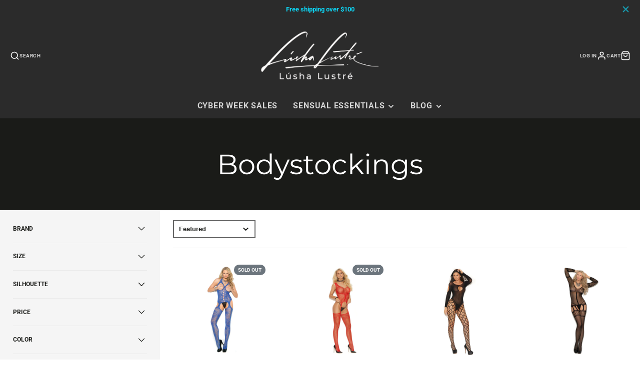

--- FILE ---
content_type: text/html; charset=utf-8
request_url: https://lushalustre.com/collections/bodystockings?page=3
body_size: 29593
content:
<!doctype html>
<html class="no-js" lang="en">
  <head>
    <meta charset="utf-8">
    <meta http-equiv="X-UA-Compatible" content="IE=edge">
    <meta name="viewport" content="width=device-width,initial-scale=1">
    <meta name="theme-color" content="">
    <link rel="canonical" href="https://lushalustre.com/collections/bodystockings?page=3">
    <link rel="preconnect" href="https://cdn.shopify.com" crossorigin><link rel="preconnect" href="https://fonts.shopifycdn.com" crossorigin><title>Bodystockings</title>
    
    

    

<meta property="og:site_name" content="Lúsha Lustré">
<meta property="og:url" content="https://lushalustre.com/collections/bodystockings?page=3">
<meta property="og:title" content="Bodystockings">
<meta property="og:type" content="product.group">
<meta property="og:description" content="Celebrate your curves with Lúsha Lustré inclusive lingerie! Our brand caters to all women, embracing every shape, size, and beauty. Say goodbye to outdated categories and hello to stylish, comfortable, and empowering lingerie that makes everyBODY feel fabulous and confident"><meta property="og:image" content="http://lushalustre.com/cdn/shop/files/HERo_7430-Editorial_4ffccde1-03d4-4630-9858-ef5c43a163b0.jpg?v=1674394592">
  <meta property="og:image:secure_url" content="https://lushalustre.com/cdn/shop/files/HERo_7430-Editorial_4ffccde1-03d4-4630-9858-ef5c43a163b0.jpg?v=1674394592">
  <meta property="og:image:width" content="1600">
  <meta property="og:image:height" content="1067"><meta name="twitter:card" content="summary_large_image">
<meta name="twitter:title" content="Bodystockings">
<meta name="twitter:description" content="Celebrate your curves with Lúsha Lustré inclusive lingerie! Our brand caters to all women, embracing every shape, size, and beauty. Say goodbye to outdated categories and hello to stylish, comfortable, and empowering lingerie that makes everyBODY feel fabulous and confident">

    <script src="//lushalustre.com/cdn/shop/t/34/assets/core.js?v=161069597237085396281725128264" defer="defer"></script>
    <script>window.performance && window.performance.mark && window.performance.mark('shopify.content_for_header.start');</script><meta id="shopify-digital-wallet" name="shopify-digital-wallet" content="/44435505308/digital_wallets/dialog">
<meta name="shopify-checkout-api-token" content="9716dfa6e8b9da01cba37702dcba7bf4">
<meta id="in-context-paypal-metadata" data-shop-id="44435505308" data-venmo-supported="false" data-environment="production" data-locale="en_US" data-paypal-v4="true" data-currency="USD">
<link rel="alternate" type="application/atom+xml" title="Feed" href="/collections/bodystockings.atom" />
<link rel="prev" href="/collections/bodystockings?page=2">
<link rel="next" href="/collections/bodystockings?page=4">
<link rel="alternate" type="application/json+oembed" href="https://lushalustre.com/collections/bodystockings.oembed?page=3">
<script async="async" src="/checkouts/internal/preloads.js?locale=en-US"></script>
<link rel="preconnect" href="https://shop.app" crossorigin="anonymous">
<script async="async" src="https://shop.app/checkouts/internal/preloads.js?locale=en-US&shop_id=44435505308" crossorigin="anonymous"></script>
<script id="apple-pay-shop-capabilities" type="application/json">{"shopId":44435505308,"countryCode":"US","currencyCode":"USD","merchantCapabilities":["supports3DS"],"merchantId":"gid:\/\/shopify\/Shop\/44435505308","merchantName":"Lúsha Lustré","requiredBillingContactFields":["postalAddress","email"],"requiredShippingContactFields":["postalAddress","email"],"shippingType":"shipping","supportedNetworks":["visa","masterCard","amex","discover","elo","jcb"],"total":{"type":"pending","label":"Lúsha Lustré","amount":"1.00"},"shopifyPaymentsEnabled":true,"supportsSubscriptions":true}</script>
<script id="shopify-features" type="application/json">{"accessToken":"9716dfa6e8b9da01cba37702dcba7bf4","betas":["rich-media-storefront-analytics"],"domain":"lushalustre.com","predictiveSearch":true,"shopId":44435505308,"locale":"en"}</script>
<script>var Shopify = Shopify || {};
Shopify.shop = "formosa-elegante.myshopify.com";
Shopify.locale = "en";
Shopify.currency = {"active":"USD","rate":"1.0"};
Shopify.country = "US";
Shopify.theme = {"name":"Lúsha Lustré V2","id":144507896027,"schema_name":"Galleria","schema_version":"3.3.4","theme_store_id":851,"role":"main"};
Shopify.theme.handle = "null";
Shopify.theme.style = {"id":null,"handle":null};
Shopify.cdnHost = "lushalustre.com/cdn";
Shopify.routes = Shopify.routes || {};
Shopify.routes.root = "/";</script>
<script type="module">!function(o){(o.Shopify=o.Shopify||{}).modules=!0}(window);</script>
<script>!function(o){function n(){var o=[];function n(){o.push(Array.prototype.slice.apply(arguments))}return n.q=o,n}var t=o.Shopify=o.Shopify||{};t.loadFeatures=n(),t.autoloadFeatures=n()}(window);</script>
<script>
  window.ShopifyPay = window.ShopifyPay || {};
  window.ShopifyPay.apiHost = "shop.app\/pay";
  window.ShopifyPay.redirectState = null;
</script>
<script id="shop-js-analytics" type="application/json">{"pageType":"collection"}</script>
<script defer="defer" async type="module" src="//lushalustre.com/cdn/shopifycloud/shop-js/modules/v2/client.init-shop-cart-sync_WVOgQShq.en.esm.js"></script>
<script defer="defer" async type="module" src="//lushalustre.com/cdn/shopifycloud/shop-js/modules/v2/chunk.common_C_13GLB1.esm.js"></script>
<script defer="defer" async type="module" src="//lushalustre.com/cdn/shopifycloud/shop-js/modules/v2/chunk.modal_CLfMGd0m.esm.js"></script>
<script type="module">
  await import("//lushalustre.com/cdn/shopifycloud/shop-js/modules/v2/client.init-shop-cart-sync_WVOgQShq.en.esm.js");
await import("//lushalustre.com/cdn/shopifycloud/shop-js/modules/v2/chunk.common_C_13GLB1.esm.js");
await import("//lushalustre.com/cdn/shopifycloud/shop-js/modules/v2/chunk.modal_CLfMGd0m.esm.js");

  window.Shopify.SignInWithShop?.initShopCartSync?.({"fedCMEnabled":true,"windoidEnabled":true});

</script>
<script>
  window.Shopify = window.Shopify || {};
  if (!window.Shopify.featureAssets) window.Shopify.featureAssets = {};
  window.Shopify.featureAssets['shop-js'] = {"shop-cart-sync":["modules/v2/client.shop-cart-sync_DuR37GeY.en.esm.js","modules/v2/chunk.common_C_13GLB1.esm.js","modules/v2/chunk.modal_CLfMGd0m.esm.js"],"init-fed-cm":["modules/v2/client.init-fed-cm_BucUoe6W.en.esm.js","modules/v2/chunk.common_C_13GLB1.esm.js","modules/v2/chunk.modal_CLfMGd0m.esm.js"],"shop-toast-manager":["modules/v2/client.shop-toast-manager_B0JfrpKj.en.esm.js","modules/v2/chunk.common_C_13GLB1.esm.js","modules/v2/chunk.modal_CLfMGd0m.esm.js"],"init-shop-cart-sync":["modules/v2/client.init-shop-cart-sync_WVOgQShq.en.esm.js","modules/v2/chunk.common_C_13GLB1.esm.js","modules/v2/chunk.modal_CLfMGd0m.esm.js"],"shop-button":["modules/v2/client.shop-button_B_U3bv27.en.esm.js","modules/v2/chunk.common_C_13GLB1.esm.js","modules/v2/chunk.modal_CLfMGd0m.esm.js"],"init-windoid":["modules/v2/client.init-windoid_DuP9q_di.en.esm.js","modules/v2/chunk.common_C_13GLB1.esm.js","modules/v2/chunk.modal_CLfMGd0m.esm.js"],"shop-cash-offers":["modules/v2/client.shop-cash-offers_BmULhtno.en.esm.js","modules/v2/chunk.common_C_13GLB1.esm.js","modules/v2/chunk.modal_CLfMGd0m.esm.js"],"pay-button":["modules/v2/client.pay-button_CrPSEbOK.en.esm.js","modules/v2/chunk.common_C_13GLB1.esm.js","modules/v2/chunk.modal_CLfMGd0m.esm.js"],"init-customer-accounts":["modules/v2/client.init-customer-accounts_jNk9cPYQ.en.esm.js","modules/v2/client.shop-login-button_DJ5ldayH.en.esm.js","modules/v2/chunk.common_C_13GLB1.esm.js","modules/v2/chunk.modal_CLfMGd0m.esm.js"],"avatar":["modules/v2/client.avatar_BTnouDA3.en.esm.js"],"checkout-modal":["modules/v2/client.checkout-modal_pBPyh9w8.en.esm.js","modules/v2/chunk.common_C_13GLB1.esm.js","modules/v2/chunk.modal_CLfMGd0m.esm.js"],"init-shop-for-new-customer-accounts":["modules/v2/client.init-shop-for-new-customer-accounts_BUoCy7a5.en.esm.js","modules/v2/client.shop-login-button_DJ5ldayH.en.esm.js","modules/v2/chunk.common_C_13GLB1.esm.js","modules/v2/chunk.modal_CLfMGd0m.esm.js"],"init-customer-accounts-sign-up":["modules/v2/client.init-customer-accounts-sign-up_CnczCz9H.en.esm.js","modules/v2/client.shop-login-button_DJ5ldayH.en.esm.js","modules/v2/chunk.common_C_13GLB1.esm.js","modules/v2/chunk.modal_CLfMGd0m.esm.js"],"init-shop-email-lookup-coordinator":["modules/v2/client.init-shop-email-lookup-coordinator_CzjY5t9o.en.esm.js","modules/v2/chunk.common_C_13GLB1.esm.js","modules/v2/chunk.modal_CLfMGd0m.esm.js"],"shop-follow-button":["modules/v2/client.shop-follow-button_CsYC63q7.en.esm.js","modules/v2/chunk.common_C_13GLB1.esm.js","modules/v2/chunk.modal_CLfMGd0m.esm.js"],"shop-login-button":["modules/v2/client.shop-login-button_DJ5ldayH.en.esm.js","modules/v2/chunk.common_C_13GLB1.esm.js","modules/v2/chunk.modal_CLfMGd0m.esm.js"],"shop-login":["modules/v2/client.shop-login_B9ccPdmx.en.esm.js","modules/v2/chunk.common_C_13GLB1.esm.js","modules/v2/chunk.modal_CLfMGd0m.esm.js"],"lead-capture":["modules/v2/client.lead-capture_D0K_KgYb.en.esm.js","modules/v2/chunk.common_C_13GLB1.esm.js","modules/v2/chunk.modal_CLfMGd0m.esm.js"],"payment-terms":["modules/v2/client.payment-terms_BWmiNN46.en.esm.js","modules/v2/chunk.common_C_13GLB1.esm.js","modules/v2/chunk.modal_CLfMGd0m.esm.js"]};
</script>
<script id="__st">var __st={"a":44435505308,"offset":-21600,"reqid":"d52e8e0c-6305-42b0-8e4f-7cc4c4934fcf-1769540145","pageurl":"lushalustre.com\/collections\/bodystockings?page=3","u":"cbdf6b69d31c","p":"collection","rtyp":"collection","rid":232116486300};</script>
<script>window.ShopifyPaypalV4VisibilityTracking = true;</script>
<script id="captcha-bootstrap">!function(){'use strict';const t='contact',e='account',n='new_comment',o=[[t,t],['blogs',n],['comments',n],[t,'customer']],c=[[e,'customer_login'],[e,'guest_login'],[e,'recover_customer_password'],[e,'create_customer']],r=t=>t.map((([t,e])=>`form[action*='/${t}']:not([data-nocaptcha='true']) input[name='form_type'][value='${e}']`)).join(','),a=t=>()=>t?[...document.querySelectorAll(t)].map((t=>t.form)):[];function s(){const t=[...o],e=r(t);return a(e)}const i='password',u='form_key',d=['recaptcha-v3-token','g-recaptcha-response','h-captcha-response',i],f=()=>{try{return window.sessionStorage}catch{return}},m='__shopify_v',_=t=>t.elements[u];function p(t,e,n=!1){try{const o=window.sessionStorage,c=JSON.parse(o.getItem(e)),{data:r}=function(t){const{data:e,action:n}=t;return t[m]||n?{data:e,action:n}:{data:t,action:n}}(c);for(const[e,n]of Object.entries(r))t.elements[e]&&(t.elements[e].value=n);n&&o.removeItem(e)}catch(o){console.error('form repopulation failed',{error:o})}}const l='form_type',E='cptcha';function T(t){t.dataset[E]=!0}const w=window,h=w.document,L='Shopify',v='ce_forms',y='captcha';let A=!1;((t,e)=>{const n=(g='f06e6c50-85a8-45c8-87d0-21a2b65856fe',I='https://cdn.shopify.com/shopifycloud/storefront-forms-hcaptcha/ce_storefront_forms_captcha_hcaptcha.v1.5.2.iife.js',D={infoText:'Protected by hCaptcha',privacyText:'Privacy',termsText:'Terms'},(t,e,n)=>{const o=w[L][v],c=o.bindForm;if(c)return c(t,g,e,D).then(n);var r;o.q.push([[t,g,e,D],n]),r=I,A||(h.body.append(Object.assign(h.createElement('script'),{id:'captcha-provider',async:!0,src:r})),A=!0)});var g,I,D;w[L]=w[L]||{},w[L][v]=w[L][v]||{},w[L][v].q=[],w[L][y]=w[L][y]||{},w[L][y].protect=function(t,e){n(t,void 0,e),T(t)},Object.freeze(w[L][y]),function(t,e,n,w,h,L){const[v,y,A,g]=function(t,e,n){const i=e?o:[],u=t?c:[],d=[...i,...u],f=r(d),m=r(i),_=r(d.filter((([t,e])=>n.includes(e))));return[a(f),a(m),a(_),s()]}(w,h,L),I=t=>{const e=t.target;return e instanceof HTMLFormElement?e:e&&e.form},D=t=>v().includes(t);t.addEventListener('submit',(t=>{const e=I(t);if(!e)return;const n=D(e)&&!e.dataset.hcaptchaBound&&!e.dataset.recaptchaBound,o=_(e),c=g().includes(e)&&(!o||!o.value);(n||c)&&t.preventDefault(),c&&!n&&(function(t){try{if(!f())return;!function(t){const e=f();if(!e)return;const n=_(t);if(!n)return;const o=n.value;o&&e.removeItem(o)}(t);const e=Array.from(Array(32),(()=>Math.random().toString(36)[2])).join('');!function(t,e){_(t)||t.append(Object.assign(document.createElement('input'),{type:'hidden',name:u})),t.elements[u].value=e}(t,e),function(t,e){const n=f();if(!n)return;const o=[...t.querySelectorAll(`input[type='${i}']`)].map((({name:t})=>t)),c=[...d,...o],r={};for(const[a,s]of new FormData(t).entries())c.includes(a)||(r[a]=s);n.setItem(e,JSON.stringify({[m]:1,action:t.action,data:r}))}(t,e)}catch(e){console.error('failed to persist form',e)}}(e),e.submit())}));const S=(t,e)=>{t&&!t.dataset[E]&&(n(t,e.some((e=>e===t))),T(t))};for(const o of['focusin','change'])t.addEventListener(o,(t=>{const e=I(t);D(e)&&S(e,y())}));const B=e.get('form_key'),M=e.get(l),P=B&&M;t.addEventListener('DOMContentLoaded',(()=>{const t=y();if(P)for(const e of t)e.elements[l].value===M&&p(e,B);[...new Set([...A(),...v().filter((t=>'true'===t.dataset.shopifyCaptcha))])].forEach((e=>S(e,t)))}))}(h,new URLSearchParams(w.location.search),n,t,e,['guest_login'])})(!0,!0)}();</script>
<script integrity="sha256-4kQ18oKyAcykRKYeNunJcIwy7WH5gtpwJnB7kiuLZ1E=" data-source-attribution="shopify.loadfeatures" defer="defer" src="//lushalustre.com/cdn/shopifycloud/storefront/assets/storefront/load_feature-a0a9edcb.js" crossorigin="anonymous"></script>
<script crossorigin="anonymous" defer="defer" src="//lushalustre.com/cdn/shopifycloud/storefront/assets/shopify_pay/storefront-65b4c6d7.js?v=20250812"></script>
<script data-source-attribution="shopify.dynamic_checkout.dynamic.init">var Shopify=Shopify||{};Shopify.PaymentButton=Shopify.PaymentButton||{isStorefrontPortableWallets:!0,init:function(){window.Shopify.PaymentButton.init=function(){};var t=document.createElement("script");t.src="https://lushalustre.com/cdn/shopifycloud/portable-wallets/latest/portable-wallets.en.js",t.type="module",document.head.appendChild(t)}};
</script>
<script data-source-attribution="shopify.dynamic_checkout.buyer_consent">
  function portableWalletsHideBuyerConsent(e){var t=document.getElementById("shopify-buyer-consent"),n=document.getElementById("shopify-subscription-policy-button");t&&n&&(t.classList.add("hidden"),t.setAttribute("aria-hidden","true"),n.removeEventListener("click",e))}function portableWalletsShowBuyerConsent(e){var t=document.getElementById("shopify-buyer-consent"),n=document.getElementById("shopify-subscription-policy-button");t&&n&&(t.classList.remove("hidden"),t.removeAttribute("aria-hidden"),n.addEventListener("click",e))}window.Shopify?.PaymentButton&&(window.Shopify.PaymentButton.hideBuyerConsent=portableWalletsHideBuyerConsent,window.Shopify.PaymentButton.showBuyerConsent=portableWalletsShowBuyerConsent);
</script>
<script data-source-attribution="shopify.dynamic_checkout.cart.bootstrap">document.addEventListener("DOMContentLoaded",(function(){function t(){return document.querySelector("shopify-accelerated-checkout-cart, shopify-accelerated-checkout")}if(t())Shopify.PaymentButton.init();else{new MutationObserver((function(e,n){t()&&(Shopify.PaymentButton.init(),n.disconnect())})).observe(document.body,{childList:!0,subtree:!0})}}));
</script>
<link id="shopify-accelerated-checkout-styles" rel="stylesheet" media="screen" href="https://lushalustre.com/cdn/shopifycloud/portable-wallets/latest/accelerated-checkout-backwards-compat.css" crossorigin="anonymous">
<style id="shopify-accelerated-checkout-cart">
        #shopify-buyer-consent {
  margin-top: 1em;
  display: inline-block;
  width: 100%;
}

#shopify-buyer-consent.hidden {
  display: none;
}

#shopify-subscription-policy-button {
  background: none;
  border: none;
  padding: 0;
  text-decoration: underline;
  font-size: inherit;
  cursor: pointer;
}

#shopify-subscription-policy-button::before {
  box-shadow: none;
}

      </style>

<script>window.performance && window.performance.mark && window.performance.mark('shopify.content_for_header.end');</script>

    

  <style data-shopify>
    @font-face {
  font-family: Roboto;
  font-weight: 400;
  font-style: normal;
  font-display: swap;
  src: url("//lushalustre.com/cdn/fonts/roboto/roboto_n4.2019d890f07b1852f56ce63ba45b2db45d852cba.woff2") format("woff2"),
       url("//lushalustre.com/cdn/fonts/roboto/roboto_n4.238690e0007583582327135619c5f7971652fa9d.woff") format("woff");
}

    @font-face {
  font-family: Roboto;
  font-weight: 700;
  font-style: normal;
  font-display: swap;
  src: url("//lushalustre.com/cdn/fonts/roboto/roboto_n7.f38007a10afbbde8976c4056bfe890710d51dec2.woff2") format("woff2"),
       url("//lushalustre.com/cdn/fonts/roboto/roboto_n7.94bfdd3e80c7be00e128703d245c207769d763f9.woff") format("woff");
}

    @font-face {
  font-family: Roboto;
  font-weight: 400;
  font-style: italic;
  font-display: swap;
  src: url("//lushalustre.com/cdn/fonts/roboto/roboto_i4.57ce898ccda22ee84f49e6b57ae302250655e2d4.woff2") format("woff2"),
       url("//lushalustre.com/cdn/fonts/roboto/roboto_i4.b21f3bd061cbcb83b824ae8c7671a82587b264bf.woff") format("woff");
}

    @font-face {
  font-family: Roboto;
  font-weight: 700;
  font-style: italic;
  font-display: swap;
  src: url("//lushalustre.com/cdn/fonts/roboto/roboto_i7.7ccaf9410746f2c53340607c42c43f90a9005937.woff2") format("woff2"),
       url("//lushalustre.com/cdn/fonts/roboto/roboto_i7.49ec21cdd7148292bffea74c62c0df6e93551516.woff") format("woff");
}

    @font-face {
  font-family: Montserrat;
  font-weight: 400;
  font-style: normal;
  font-display: swap;
  src: url("//lushalustre.com/cdn/fonts/montserrat/montserrat_n4.81949fa0ac9fd2021e16436151e8eaa539321637.woff2") format("woff2"),
       url("//lushalustre.com/cdn/fonts/montserrat/montserrat_n4.a6c632ca7b62da89c3594789ba828388aac693fe.woff") format("woff");
}


    :root {
      --font-body-family: Roboto, sans-serif;
      --font-body-style: normal;
      --font-body-weight: 400;
      --font-body-weight-bold: bold;

      --font-heading-family: Montserrat, sans-serif;
      --font-heading-style: normal;
      --font-heading-weight: 400;

      --font-size-base: 13px;

      --line-height-base: 1.5;

    


      --color-text: 26, 27, 24;
      --color-background: 255, 255, 255;
      --color-alt-background: 245, 245, 245;
      --color-accent: 212, 101, 31;
      --color-accent-c: 255, 255, 255;
      --color-border: 234, 234, 234;
      --color-sale-price: 220, 53, 69;
      --color-star-rating: 246, 164, 41;
      --color-error: 220, 53, 69;
      --color-success: 25, 135, 84;
      --color-warning: 255, 193, 84;

      --spacer: 1rem;
      --color-link: 212, 101, 31;

    
    }
  </style>

    <link href="//lushalustre.com/cdn/shop/t/34/assets/core.css?v=73679012914274026721725128264" rel="stylesheet" type="text/css" media="all" />
    <link href="//lushalustre.com/cdn/shop/t/34/assets/button.css?v=143295362771917137401725128264" rel="stylesheet" type="text/css" media="all" />
    <link href="//lushalustre.com/cdn/shop/t/34/assets/grid.css?v=5270435188057093651725128264" rel="stylesheet" type="text/css" media="all" />
    <link href="//lushalustre.com/cdn/shop/t/34/assets/media.css?v=165467441814921808031725128264" rel="stylesheet" type="text/css" media="all" />
    <link href="//lushalustre.com/cdn/shop/t/34/assets/hero.css?v=90710490762018649331725128264" rel="stylesheet" type="text/css" media="all" />
    <link href="//lushalustre.com/cdn/shop/t/34/assets/price.css?v=31753938813150957691725128264" rel="stylesheet" type="text/css" media="all" />

    <link rel="stylesheet" href="//lushalustre.com/cdn/shop/t/34/assets/spinner.css?v=125212288647693193331725128264" media="print" onload="this.media='all'">
    <noscript><link href="//lushalustre.com/cdn/shop/t/34/assets/spinner.css?v=125212288647693193331725128264" rel="stylesheet" type="text/css" media="all" /></noscript>
    
      <link rel="stylesheet" href="//lushalustre.com/cdn/shop/t/34/assets/animation-section-reveal.css?v=32483217327666344871725128264" media="print" onload="this.media='all'">
    
<link rel="preload" as="font" href="//lushalustre.com/cdn/fonts/roboto/roboto_n4.2019d890f07b1852f56ce63ba45b2db45d852cba.woff2" type="font/woff2" crossorigin><link rel="preload" as="font" href="//lushalustre.com/cdn/fonts/montserrat/montserrat_n4.81949fa0ac9fd2021e16436151e8eaa539321637.woff2" type="font/woff2" crossorigin><script>document.documentElement.className = document.documentElement.className.replace('no-js', 'js');</script>
    
  <script src="https://cdn.shopify.com/extensions/20f458b6-2d41-4429-88b8-04abafc04016/forms-2299/assets/shopify-forms-loader.js" type="text/javascript" defer="defer"></script>
<link href="https://monorail-edge.shopifysvc.com" rel="dns-prefetch">
<script>(function(){if ("sendBeacon" in navigator && "performance" in window) {try {var session_token_from_headers = performance.getEntriesByType('navigation')[0].serverTiming.find(x => x.name == '_s').description;} catch {var session_token_from_headers = undefined;}var session_cookie_matches = document.cookie.match(/_shopify_s=([^;]*)/);var session_token_from_cookie = session_cookie_matches && session_cookie_matches.length === 2 ? session_cookie_matches[1] : "";var session_token = session_token_from_headers || session_token_from_cookie || "";function handle_abandonment_event(e) {var entries = performance.getEntries().filter(function(entry) {return /monorail-edge.shopifysvc.com/.test(entry.name);});if (!window.abandonment_tracked && entries.length === 0) {window.abandonment_tracked = true;var currentMs = Date.now();var navigation_start = performance.timing.navigationStart;var payload = {shop_id: 44435505308,url: window.location.href,navigation_start,duration: currentMs - navigation_start,session_token,page_type: "collection"};window.navigator.sendBeacon("https://monorail-edge.shopifysvc.com/v1/produce", JSON.stringify({schema_id: "online_store_buyer_site_abandonment/1.1",payload: payload,metadata: {event_created_at_ms: currentMs,event_sent_at_ms: currentMs}}));}}window.addEventListener('pagehide', handle_abandonment_event);}}());</script>
<script id="web-pixels-manager-setup">(function e(e,d,r,n,o){if(void 0===o&&(o={}),!Boolean(null===(a=null===(i=window.Shopify)||void 0===i?void 0:i.analytics)||void 0===a?void 0:a.replayQueue)){var i,a;window.Shopify=window.Shopify||{};var t=window.Shopify;t.analytics=t.analytics||{};var s=t.analytics;s.replayQueue=[],s.publish=function(e,d,r){return s.replayQueue.push([e,d,r]),!0};try{self.performance.mark("wpm:start")}catch(e){}var l=function(){var e={modern:/Edge?\/(1{2}[4-9]|1[2-9]\d|[2-9]\d{2}|\d{4,})\.\d+(\.\d+|)|Firefox\/(1{2}[4-9]|1[2-9]\d|[2-9]\d{2}|\d{4,})\.\d+(\.\d+|)|Chrom(ium|e)\/(9{2}|\d{3,})\.\d+(\.\d+|)|(Maci|X1{2}).+ Version\/(15\.\d+|(1[6-9]|[2-9]\d|\d{3,})\.\d+)([,.]\d+|)( \(\w+\)|)( Mobile\/\w+|) Safari\/|Chrome.+OPR\/(9{2}|\d{3,})\.\d+\.\d+|(CPU[ +]OS|iPhone[ +]OS|CPU[ +]iPhone|CPU IPhone OS|CPU iPad OS)[ +]+(15[._]\d+|(1[6-9]|[2-9]\d|\d{3,})[._]\d+)([._]\d+|)|Android:?[ /-](13[3-9]|1[4-9]\d|[2-9]\d{2}|\d{4,})(\.\d+|)(\.\d+|)|Android.+Firefox\/(13[5-9]|1[4-9]\d|[2-9]\d{2}|\d{4,})\.\d+(\.\d+|)|Android.+Chrom(ium|e)\/(13[3-9]|1[4-9]\d|[2-9]\d{2}|\d{4,})\.\d+(\.\d+|)|SamsungBrowser\/([2-9]\d|\d{3,})\.\d+/,legacy:/Edge?\/(1[6-9]|[2-9]\d|\d{3,})\.\d+(\.\d+|)|Firefox\/(5[4-9]|[6-9]\d|\d{3,})\.\d+(\.\d+|)|Chrom(ium|e)\/(5[1-9]|[6-9]\d|\d{3,})\.\d+(\.\d+|)([\d.]+$|.*Safari\/(?![\d.]+ Edge\/[\d.]+$))|(Maci|X1{2}).+ Version\/(10\.\d+|(1[1-9]|[2-9]\d|\d{3,})\.\d+)([,.]\d+|)( \(\w+\)|)( Mobile\/\w+|) Safari\/|Chrome.+OPR\/(3[89]|[4-9]\d|\d{3,})\.\d+\.\d+|(CPU[ +]OS|iPhone[ +]OS|CPU[ +]iPhone|CPU IPhone OS|CPU iPad OS)[ +]+(10[._]\d+|(1[1-9]|[2-9]\d|\d{3,})[._]\d+)([._]\d+|)|Android:?[ /-](13[3-9]|1[4-9]\d|[2-9]\d{2}|\d{4,})(\.\d+|)(\.\d+|)|Mobile Safari.+OPR\/([89]\d|\d{3,})\.\d+\.\d+|Android.+Firefox\/(13[5-9]|1[4-9]\d|[2-9]\d{2}|\d{4,})\.\d+(\.\d+|)|Android.+Chrom(ium|e)\/(13[3-9]|1[4-9]\d|[2-9]\d{2}|\d{4,})\.\d+(\.\d+|)|Android.+(UC? ?Browser|UCWEB|U3)[ /]?(15\.([5-9]|\d{2,})|(1[6-9]|[2-9]\d|\d{3,})\.\d+)\.\d+|SamsungBrowser\/(5\.\d+|([6-9]|\d{2,})\.\d+)|Android.+MQ{2}Browser\/(14(\.(9|\d{2,})|)|(1[5-9]|[2-9]\d|\d{3,})(\.\d+|))(\.\d+|)|K[Aa][Ii]OS\/(3\.\d+|([4-9]|\d{2,})\.\d+)(\.\d+|)/},d=e.modern,r=e.legacy,n=navigator.userAgent;return n.match(d)?"modern":n.match(r)?"legacy":"unknown"}(),u="modern"===l?"modern":"legacy",c=(null!=n?n:{modern:"",legacy:""})[u],f=function(e){return[e.baseUrl,"/wpm","/b",e.hashVersion,"modern"===e.buildTarget?"m":"l",".js"].join("")}({baseUrl:d,hashVersion:r,buildTarget:u}),m=function(e){var d=e.version,r=e.bundleTarget,n=e.surface,o=e.pageUrl,i=e.monorailEndpoint;return{emit:function(e){var a=e.status,t=e.errorMsg,s=(new Date).getTime(),l=JSON.stringify({metadata:{event_sent_at_ms:s},events:[{schema_id:"web_pixels_manager_load/3.1",payload:{version:d,bundle_target:r,page_url:o,status:a,surface:n,error_msg:t},metadata:{event_created_at_ms:s}}]});if(!i)return console&&console.warn&&console.warn("[Web Pixels Manager] No Monorail endpoint provided, skipping logging."),!1;try{return self.navigator.sendBeacon.bind(self.navigator)(i,l)}catch(e){}var u=new XMLHttpRequest;try{return u.open("POST",i,!0),u.setRequestHeader("Content-Type","text/plain"),u.send(l),!0}catch(e){return console&&console.warn&&console.warn("[Web Pixels Manager] Got an unhandled error while logging to Monorail."),!1}}}}({version:r,bundleTarget:l,surface:e.surface,pageUrl:self.location.href,monorailEndpoint:e.monorailEndpoint});try{o.browserTarget=l,function(e){var d=e.src,r=e.async,n=void 0===r||r,o=e.onload,i=e.onerror,a=e.sri,t=e.scriptDataAttributes,s=void 0===t?{}:t,l=document.createElement("script"),u=document.querySelector("head"),c=document.querySelector("body");if(l.async=n,l.src=d,a&&(l.integrity=a,l.crossOrigin="anonymous"),s)for(var f in s)if(Object.prototype.hasOwnProperty.call(s,f))try{l.dataset[f]=s[f]}catch(e){}if(o&&l.addEventListener("load",o),i&&l.addEventListener("error",i),u)u.appendChild(l);else{if(!c)throw new Error("Did not find a head or body element to append the script");c.appendChild(l)}}({src:f,async:!0,onload:function(){if(!function(){var e,d;return Boolean(null===(d=null===(e=window.Shopify)||void 0===e?void 0:e.analytics)||void 0===d?void 0:d.initialized)}()){var d=window.webPixelsManager.init(e)||void 0;if(d){var r=window.Shopify.analytics;r.replayQueue.forEach((function(e){var r=e[0],n=e[1],o=e[2];d.publishCustomEvent(r,n,o)})),r.replayQueue=[],r.publish=d.publishCustomEvent,r.visitor=d.visitor,r.initialized=!0}}},onerror:function(){return m.emit({status:"failed",errorMsg:"".concat(f," has failed to load")})},sri:function(e){var d=/^sha384-[A-Za-z0-9+/=]+$/;return"string"==typeof e&&d.test(e)}(c)?c:"",scriptDataAttributes:o}),m.emit({status:"loading"})}catch(e){m.emit({status:"failed",errorMsg:(null==e?void 0:e.message)||"Unknown error"})}}})({shopId: 44435505308,storefrontBaseUrl: "https://lushalustre.com",extensionsBaseUrl: "https://extensions.shopifycdn.com/cdn/shopifycloud/web-pixels-manager",monorailEndpoint: "https://monorail-edge.shopifysvc.com/unstable/produce_batch",surface: "storefront-renderer",enabledBetaFlags: ["2dca8a86"],webPixelsConfigList: [{"id":"1337688283","configuration":"{\"pixelCode\":\"D2G6ATBC77U0DDF70U10\"}","eventPayloadVersion":"v1","runtimeContext":"STRICT","scriptVersion":"22e92c2ad45662f435e4801458fb78cc","type":"APP","apiClientId":4383523,"privacyPurposes":["ANALYTICS","MARKETING","SALE_OF_DATA"],"dataSharingAdjustments":{"protectedCustomerApprovalScopes":["read_customer_address","read_customer_email","read_customer_name","read_customer_personal_data","read_customer_phone"]}},{"id":"92897499","configuration":"{\"tagID\":\"2613567153433\"}","eventPayloadVersion":"v1","runtimeContext":"STRICT","scriptVersion":"18031546ee651571ed29edbe71a3550b","type":"APP","apiClientId":3009811,"privacyPurposes":["ANALYTICS","MARKETING","SALE_OF_DATA"],"dataSharingAdjustments":{"protectedCustomerApprovalScopes":["read_customer_address","read_customer_email","read_customer_name","read_customer_personal_data","read_customer_phone"]}},{"id":"shopify-app-pixel","configuration":"{}","eventPayloadVersion":"v1","runtimeContext":"STRICT","scriptVersion":"0450","apiClientId":"shopify-pixel","type":"APP","privacyPurposes":["ANALYTICS","MARKETING"]},{"id":"shopify-custom-pixel","eventPayloadVersion":"v1","runtimeContext":"LAX","scriptVersion":"0450","apiClientId":"shopify-pixel","type":"CUSTOM","privacyPurposes":["ANALYTICS","MARKETING"]}],isMerchantRequest: false,initData: {"shop":{"name":"Lúsha Lustré","paymentSettings":{"currencyCode":"USD"},"myshopifyDomain":"formosa-elegante.myshopify.com","countryCode":"US","storefrontUrl":"https:\/\/lushalustre.com"},"customer":null,"cart":null,"checkout":null,"productVariants":[],"purchasingCompany":null},},"https://lushalustre.com/cdn","fcfee988w5aeb613cpc8e4bc33m6693e112",{"modern":"","legacy":""},{"shopId":"44435505308","storefrontBaseUrl":"https:\/\/lushalustre.com","extensionBaseUrl":"https:\/\/extensions.shopifycdn.com\/cdn\/shopifycloud\/web-pixels-manager","surface":"storefront-renderer","enabledBetaFlags":"[\"2dca8a86\"]","isMerchantRequest":"false","hashVersion":"fcfee988w5aeb613cpc8e4bc33m6693e112","publish":"custom","events":"[[\"page_viewed\",{}],[\"collection_viewed\",{\"collection\":{\"id\":\"232116486300\",\"title\":\"Bodystockings\",\"productVariants\":[{\"price\":{\"amount\":19.95,\"currencyCode\":\"USD\"},\"product\":{\"title\":\"Elegant Moments Lace Suspender Bodystocking With Open Bust\",\"vendor\":\"Elegant Moments\",\"id\":\"8914636308699\",\"untranslatedTitle\":\"Elegant Moments Lace Suspender Bodystocking With Open Bust\",\"url\":\"\/products\/sexy-womens-hosiery-lace-suspender-bodystocking-open-bust-elegant-moments\",\"type\":\"Bodystocking\"},\"id\":\"46865499521243\",\"image\":{\"src\":\"\/\/lushalustre.com\/cdn\/shop\/files\/1304_f_86211460-f1c6-444a-a47f-0a456d18e62b.jpg?v=1749727436\"},\"sku\":\"1304\",\"title\":\"One Size \/ Royal Blue\",\"untranslatedTitle\":\"One Size \/ Royal Blue\"},{\"price\":{\"amount\":19.95,\"currencyCode\":\"USD\"},\"product\":{\"title\":\"Elegant Moments Fishnet And Lace Suspender Bodystocking\",\"vendor\":\"Elegant Moments\",\"id\":\"8914636243163\",\"untranslatedTitle\":\"Elegant Moments Fishnet And Lace Suspender Bodystocking\",\"url\":\"\/products\/sexy-womens-hosiery-fishnet-lace-suspender-bodystocking-elegant-moments\",\"type\":\"Bodystocking\"},\"id\":\"46865508073691\",\"image\":{\"src\":\"\/\/lushalustre.com\/cdn\/shop\/files\/12051_f_c13e82f2-d599-426d-91cd-2ba4677bb199.jpg?v=1749727437\"},\"sku\":\"12051\",\"title\":\"One Size \/ Red\",\"untranslatedTitle\":\"One Size \/ Red\"},{\"price\":{\"amount\":20.95,\"currencyCode\":\"USD\"},\"product\":{\"title\":\"Elegant Moments Opaque And Cargo Net Bodystocking With Keyhole Front, Cold Shoulder Long Sleeves And An Open Crotch\",\"vendor\":\"Elegant Moments\",\"id\":\"8914635718875\",\"untranslatedTitle\":\"Elegant Moments Opaque And Cargo Net Bodystocking With Keyhole Front, Cold Shoulder Long Sleeves And An Open Crotch\",\"url\":\"\/products\/sexy-womens-hosiery-opaque-cargo-net-bodystocking-keyhole-front-cold-shoulder-long-sleeves-open-crotch-elegant-moments\",\"type\":\"Bodystocking\"},\"id\":\"46865498276059\",\"image\":{\"src\":\"\/\/lushalustre.com\/cdn\/shop\/files\/1352_f.jpg?v=1749727447\"},\"sku\":\"1352\",\"title\":\"One Size \/ Black\",\"untranslatedTitle\":\"One Size \/ Black\"},{\"price\":{\"amount\":19.95,\"currencyCode\":\"USD\"},\"product\":{\"title\":\"Elegant Moments Long Sleeve Crochet Suspender Bodystocking\",\"vendor\":\"Elegant Moments\",\"id\":\"8914635325659\",\"untranslatedTitle\":\"Elegant Moments Long Sleeve Crochet Suspender Bodystocking\",\"url\":\"\/products\/sexy-womens-hosiery-long-sleeve-crochet-suspender-bodystocking-elegant-moments\",\"type\":\"Bodystocking\"},\"id\":\"46865497587931\",\"image\":{\"src\":\"\/\/lushalustre.com\/cdn\/shop\/files\/1366_f_540fa8c1-04ea-496f-ba6d-77a70bc4ca35.jpg?v=1749727451\"},\"sku\":\"1366\",\"title\":\"One Size \/ Black\",\"untranslatedTitle\":\"One Size \/ Black\"},{\"price\":{\"amount\":19.95,\"currencyCode\":\"USD\"},\"product\":{\"title\":\"Elegant Moments Vertical Striped Suspender Bodystocking\",\"vendor\":\"Elegant Moments\",\"id\":\"8914632704219\",\"untranslatedTitle\":\"Elegant Moments Vertical Striped Suspender Bodystocking\",\"url\":\"\/products\/sexy-womens-hosiery-vertical-striped-suspender-bodystocking-elegant-moments\",\"type\":\"Bodystocking\"},\"id\":\"46865491689691\",\"image\":{\"src\":\"\/\/lushalustre.com\/cdn\/shop\/files\/1557_f_973f411e-d72c-46c7-9325-f39f67e509ad.jpg?v=1749727482\"},\"sku\":\"1557\",\"title\":\"One Size \/ Neon Pink\",\"untranslatedTitle\":\"One Size \/ Neon Pink\"},{\"price\":{\"amount\":10.95,\"currencyCode\":\"USD\"},\"product\":{\"title\":\"Elegant Moments Opaque Bodystocking With Spaghetti Straps And Open Crotch\",\"vendor\":\"Elegant Moments\",\"id\":\"8914632442075\",\"untranslatedTitle\":\"Elegant Moments Opaque Bodystocking With Spaghetti Straps And Open Crotch\",\"url\":\"\/products\/sexy-womens-hosiery-opaque-bodystocking-spaghetti-straps-open-crotch-elegant-moments\",\"type\":\"Bodystocking\"},\"id\":\"46865490968795\",\"image\":{\"src\":\"\/\/lushalustre.com\/cdn\/shop\/files\/1601q_f_black_0592ddc3-6ad3-4e18-bdec-2b2ba95a6b3b.jpg?v=1749727486\"},\"sku\":\"1601QB\",\"title\":\"Queen Size \/ Black\",\"untranslatedTitle\":\"Queen Size \/ Black\"},{\"price\":{\"amount\":13.95,\"currencyCode\":\"USD\"},\"product\":{\"title\":\"Elegant Moments Opaque Long Sleeve Bodystocking With Open Crotch\",\"vendor\":\"Elegant Moments\",\"id\":\"8914632343771\",\"untranslatedTitle\":\"Elegant Moments Opaque Long Sleeve Bodystocking With Open Crotch\",\"url\":\"\/products\/sexy-womens-hosiery-opaque-long-sleeve-bodystocking-open-crotch-elegant-moments\",\"type\":\"Bodystocking\"},\"id\":\"46865490739419\",\"image\":{\"src\":\"\/\/lushalustre.com\/cdn\/shop\/files\/1606_f_nude_49c07ed8-31a9-40c4-8979-0133091c99fe.jpg?v=1749727487\"},\"sku\":\"1606QN\",\"title\":\"Queen Size \/ Nude\",\"untranslatedTitle\":\"Queen Size \/ Nude\"},{\"price\":{\"amount\":10.95,\"currencyCode\":\"USD\"},\"product\":{\"title\":\"Elegant Moments Seamless Fishnet Halter Bodystocking With Open Crotch\",\"vendor\":\"Elegant Moments\",\"id\":\"8914632245467\",\"untranslatedTitle\":\"Elegant Moments Seamless Fishnet Halter Bodystocking With Open Crotch\",\"url\":\"\/products\/sexy-womens-hosiery-seamless-fishnet-halter-bodystocking-open-crotch-elegant-moments\",\"type\":\"Bodystocking\"},\"id\":\"46865490575579\",\"image\":{\"src\":\"\/\/lushalustre.com\/cdn\/shop\/files\/1609_f_black_cbbcb91a-36d6-462a-ae8a-d5e4b6426a54.jpg?v=1749727489\"},\"sku\":\"1609B\",\"title\":\"One Size \/ Black\",\"untranslatedTitle\":\"One Size \/ Black\"},{\"price\":{\"amount\":15.95,\"currencyCode\":\"USD\"},\"product\":{\"title\":\"Elegant Moments Rose Lace Bodystocking With Open Crotch\",\"vendor\":\"Elegant Moments\",\"id\":\"8914632114395\",\"untranslatedTitle\":\"Elegant Moments Rose Lace Bodystocking With Open Crotch\",\"url\":\"\/products\/sexy-womens-hosiery-rose-lace-bodystocking-open-crotch-elegant-moments\",\"type\":\"Bodystocking\"},\"id\":\"46865490378971\",\"image\":{\"src\":\"\/\/lushalustre.com\/cdn\/shop\/files\/1610q_f_black_4b3edcb8-8d1f-400f-8b5c-4ea2aedb5aef.jpg?v=1749727490\"},\"sku\":\"1610QB\",\"title\":\"Queen Size \/ Black\",\"untranslatedTitle\":\"Queen Size \/ Black\"},{\"price\":{\"amount\":13.95,\"currencyCode\":\"USD\"},\"product\":{\"title\":\"Elegant Moments Seamless Crochet Bodystocking With Open Crotch\",\"vendor\":\"Elegant Moments\",\"id\":\"8914632048859\",\"untranslatedTitle\":\"Elegant Moments Seamless Crochet Bodystocking With Open Crotch\",\"url\":\"\/products\/sexy-womens-hosiery-seamless-crochet-bodystocking-open-crotch-elegant-moments\",\"type\":\"Bodystocking\"},\"id\":\"46865490215131\",\"image\":{\"src\":\"\/\/lushalustre.com\/cdn\/shop\/files\/1614q_f_48f42ac1-2c87-4caf-9445-2a6e0818f76b.jpg?v=1749727491\"},\"sku\":\"1614QB\",\"title\":\"Queen Size \/ Black\",\"untranslatedTitle\":\"Queen Size \/ Black\"},{\"price\":{\"amount\":11.95,\"currencyCode\":\"USD\"},\"product\":{\"title\":\"Elegant Moments Fishnet Long Sleeve Bodystocking With Open Crotch\",\"vendor\":\"Elegant Moments\",\"id\":\"8914631950555\",\"untranslatedTitle\":\"Elegant Moments Fishnet Long Sleeve Bodystocking With Open Crotch\",\"url\":\"\/products\/sexy-womens-hosiery-fishnet-long-sleeve-bodystocking-open-crotch-elegant-moments\",\"type\":\"Bodystocking\"},\"id\":\"46865490084059\",\"image\":{\"src\":\"\/\/lushalustre.com\/cdn\/shop\/files\/1615q_f_black_82a1c714-552a-4aac-8b4e-47967c672f7a.jpg?v=1749727492\"},\"sku\":\"1615QB\",\"title\":\"Queen Size \/ Black\",\"untranslatedTitle\":\"Queen Size \/ Black\"},{\"price\":{\"amount\":12.95,\"currencyCode\":\"USD\"},\"product\":{\"title\":\"Elegant Moments Seamless Fishnet Halter Bodystocking With Open Bust And Crotch\",\"vendor\":\"Elegant Moments\",\"id\":\"8914631852251\",\"untranslatedTitle\":\"Elegant Moments Seamless Fishnet Halter Bodystocking With Open Bust And Crotch\",\"url\":\"\/products\/sexy-womens-hosiery-seamless-fishnet-halter-bodystocking-open-bust-crotch-elegant-moments\",\"type\":\"Bodystocking\"},\"id\":\"46865489854683\",\"image\":{\"src\":\"\/\/lushalustre.com\/cdn\/shop\/files\/1616q_f_233f18b3-6fe9-4203-9333-e0d850c1b5f7.jpg?v=1749727493\"},\"sku\":\"1616QB\",\"title\":\"Queen Size \/ Black\",\"untranslatedTitle\":\"Queen Size \/ Black\"}]}}]]"});</script><script>
  window.ShopifyAnalytics = window.ShopifyAnalytics || {};
  window.ShopifyAnalytics.meta = window.ShopifyAnalytics.meta || {};
  window.ShopifyAnalytics.meta.currency = 'USD';
  var meta = {"products":[{"id":8914636308699,"gid":"gid:\/\/shopify\/Product\/8914636308699","vendor":"Elegant Moments","type":"Bodystocking","handle":"sexy-womens-hosiery-lace-suspender-bodystocking-open-bust-elegant-moments","variants":[{"id":46865499521243,"price":1995,"name":"Elegant Moments Lace Suspender Bodystocking With Open Bust - One Size \/ Royal Blue","public_title":"One Size \/ Royal Blue","sku":"1304"}],"remote":false},{"id":8914636243163,"gid":"gid:\/\/shopify\/Product\/8914636243163","vendor":"Elegant Moments","type":"Bodystocking","handle":"sexy-womens-hosiery-fishnet-lace-suspender-bodystocking-elegant-moments","variants":[{"id":46865508073691,"price":1995,"name":"Elegant Moments Fishnet And Lace Suspender Bodystocking - One Size \/ Red","public_title":"One Size \/ Red","sku":"12051"},{"id":46865508106459,"price":1995,"name":"Elegant Moments Fishnet And Lace Suspender Bodystocking - One Size \/ Jade","public_title":"One Size \/ Jade","sku":"12051J"}],"remote":false},{"id":8914635718875,"gid":"gid:\/\/shopify\/Product\/8914635718875","vendor":"Elegant Moments","type":"Bodystocking","handle":"sexy-womens-hosiery-opaque-cargo-net-bodystocking-keyhole-front-cold-shoulder-long-sleeves-open-crotch-elegant-moments","variants":[{"id":46865498276059,"price":2095,"name":"Elegant Moments Opaque And Cargo Net Bodystocking With Keyhole Front, Cold Shoulder Long Sleeves And An Open Crotch - One Size \/ Black","public_title":"One Size \/ Black","sku":"1352"}],"remote":false},{"id":8914635325659,"gid":"gid:\/\/shopify\/Product\/8914635325659","vendor":"Elegant Moments","type":"Bodystocking","handle":"sexy-womens-hosiery-long-sleeve-crochet-suspender-bodystocking-elegant-moments","variants":[{"id":46865497587931,"price":1995,"name":"Elegant Moments Long Sleeve Crochet Suspender Bodystocking - One Size \/ Black","public_title":"One Size \/ Black","sku":"1366"}],"remote":false},{"id":8914632704219,"gid":"gid:\/\/shopify\/Product\/8914632704219","vendor":"Elegant Moments","type":"Bodystocking","handle":"sexy-womens-hosiery-vertical-striped-suspender-bodystocking-elegant-moments","variants":[{"id":46865491689691,"price":1995,"name":"Elegant Moments Vertical Striped Suspender Bodystocking - One Size \/ Neon Pink","public_title":"One Size \/ Neon Pink","sku":"1557"}],"remote":false},{"id":8914632442075,"gid":"gid:\/\/shopify\/Product\/8914632442075","vendor":"Elegant Moments","type":"Bodystocking","handle":"sexy-womens-hosiery-opaque-bodystocking-spaghetti-straps-open-crotch-elegant-moments","variants":[{"id":46865490968795,"price":1095,"name":"Elegant Moments Opaque Bodystocking With Spaghetti Straps And Open Crotch - Queen Size \/ Black","public_title":"Queen Size \/ Black","sku":"1601QB"},{"id":46865491001563,"price":1095,"name":"Elegant Moments Opaque Bodystocking With Spaghetti Straps And Open Crotch - Queen Size \/ White","public_title":"Queen Size \/ White","sku":"1601QW"},{"id":46865491034331,"price":995,"name":"Elegant Moments Opaque Bodystocking With Spaghetti Straps And Open Crotch - One Size \/ Black","public_title":"One Size \/ Black","sku":"1601B"},{"id":46865491067099,"price":995,"name":"Elegant Moments Opaque Bodystocking With Spaghetti Straps And Open Crotch - One Size \/ Nude","public_title":"One Size \/ Nude","sku":"1601N"},{"id":46865491099867,"price":995,"name":"Elegant Moments Opaque Bodystocking With Spaghetti Straps And Open Crotch - One Size \/ White","public_title":"One Size \/ White","sku":"1601W"}],"remote":false},{"id":8914632343771,"gid":"gid:\/\/shopify\/Product\/8914632343771","vendor":"Elegant Moments","type":"Bodystocking","handle":"sexy-womens-hosiery-opaque-long-sleeve-bodystocking-open-crotch-elegant-moments","variants":[{"id":46865490739419,"price":1395,"name":"Elegant Moments Opaque Long Sleeve Bodystocking With Open Crotch - Queen Size \/ Nude","public_title":"Queen Size \/ Nude","sku":"1606QN"},{"id":46865490772187,"price":1395,"name":"Elegant Moments Opaque Long Sleeve Bodystocking With Open Crotch - Queen Size \/ White","public_title":"Queen Size \/ White","sku":"1606QW"},{"id":46865490804955,"price":1195,"name":"Elegant Moments Opaque Long Sleeve Bodystocking With Open Crotch - One Size \/ Black","public_title":"One Size \/ Black","sku":"1606B"},{"id":46865490837723,"price":1195,"name":"Elegant Moments Opaque Long Sleeve Bodystocking With Open Crotch - One Size \/ Nude","public_title":"One Size \/ Nude","sku":"1606N"},{"id":46865490870491,"price":1195,"name":"Elegant Moments Opaque Long Sleeve Bodystocking With Open Crotch - One Size \/ White","public_title":"One Size \/ White","sku":"1606W"}],"remote":false},{"id":8914632245467,"gid":"gid:\/\/shopify\/Product\/8914632245467","vendor":"Elegant Moments","type":"Bodystocking","handle":"sexy-womens-hosiery-seamless-fishnet-halter-bodystocking-open-crotch-elegant-moments","variants":[{"id":46865490575579,"price":1095,"name":"Elegant Moments Seamless Fishnet Halter Bodystocking With Open Crotch - One Size \/ Black","public_title":"One Size \/ Black","sku":"1609B"},{"id":46865490608347,"price":1095,"name":"Elegant Moments Seamless Fishnet Halter Bodystocking With Open Crotch - One Size \/ Purple","public_title":"One Size \/ Purple","sku":"1609PU"},{"id":46865490641115,"price":1095,"name":"Elegant Moments Seamless Fishnet Halter Bodystocking With Open Crotch - One Size \/ Red","public_title":"One Size \/ Red","sku":"1609R"}],"remote":false},{"id":8914632114395,"gid":"gid:\/\/shopify\/Product\/8914632114395","vendor":"Elegant Moments","type":"Bodystocking","handle":"sexy-womens-hosiery-rose-lace-bodystocking-open-crotch-elegant-moments","variants":[{"id":46865490378971,"price":1595,"name":"Elegant Moments Rose Lace Bodystocking With Open Crotch - Queen Size \/ Black","public_title":"Queen Size \/ Black","sku":"1610QB"},{"id":46865490411739,"price":1595,"name":"Elegant Moments Rose Lace Bodystocking With Open Crotch - Queen Size \/ Red","public_title":"Queen Size \/ Red","sku":"1610QR"},{"id":46865490444507,"price":1495,"name":"Elegant Moments Rose Lace Bodystocking With Open Crotch - One Size \/ Red","public_title":"One Size \/ Red","sku":"1610R"}],"remote":false},{"id":8914632048859,"gid":"gid:\/\/shopify\/Product\/8914632048859","vendor":"Elegant Moments","type":"Bodystocking","handle":"sexy-womens-hosiery-seamless-crochet-bodystocking-open-crotch-elegant-moments","variants":[{"id":46865490215131,"price":1395,"name":"Elegant Moments Seamless Crochet Bodystocking With Open Crotch - Queen Size \/ Black","public_title":"Queen Size \/ Black","sku":"1614QB"}],"remote":false},{"id":8914631950555,"gid":"gid:\/\/shopify\/Product\/8914631950555","vendor":"Elegant Moments","type":"Bodystocking","handle":"sexy-womens-hosiery-fishnet-long-sleeve-bodystocking-open-crotch-elegant-moments","variants":[{"id":46865490084059,"price":1195,"name":"Elegant Moments Fishnet Long Sleeve Bodystocking With Open Crotch - Queen Size \/ Black","public_title":"Queen Size \/ Black","sku":"1615QB"},{"id":46865490116827,"price":1095,"name":"Elegant Moments Fishnet Long Sleeve Bodystocking With Open Crotch - One Size \/ Black","public_title":"One Size \/ Black","sku":"1615B"}],"remote":false},{"id":8914631852251,"gid":"gid:\/\/shopify\/Product\/8914631852251","vendor":"Elegant Moments","type":"Bodystocking","handle":"sexy-womens-hosiery-seamless-fishnet-halter-bodystocking-open-bust-crotch-elegant-moments","variants":[{"id":46865489854683,"price":1295,"name":"Elegant Moments Seamless Fishnet Halter Bodystocking With Open Bust And Crotch - Queen Size \/ Black","public_title":"Queen Size \/ Black","sku":"1616QB"},{"id":46865489887451,"price":1095,"name":"Elegant Moments Seamless Fishnet Halter Bodystocking With Open Bust And Crotch - One Size \/ Black","public_title":"One Size \/ Black","sku":"1616B"}],"remote":false}],"page":{"pageType":"collection","resourceType":"collection","resourceId":232116486300,"requestId":"d52e8e0c-6305-42b0-8e4f-7cc4c4934fcf-1769540145"}};
  for (var attr in meta) {
    window.ShopifyAnalytics.meta[attr] = meta[attr];
  }
</script>
<script class="analytics">
  (function () {
    var customDocumentWrite = function(content) {
      var jquery = null;

      if (window.jQuery) {
        jquery = window.jQuery;
      } else if (window.Checkout && window.Checkout.$) {
        jquery = window.Checkout.$;
      }

      if (jquery) {
        jquery('body').append(content);
      }
    };

    var hasLoggedConversion = function(token) {
      if (token) {
        return document.cookie.indexOf('loggedConversion=' + token) !== -1;
      }
      return false;
    }

    var setCookieIfConversion = function(token) {
      if (token) {
        var twoMonthsFromNow = new Date(Date.now());
        twoMonthsFromNow.setMonth(twoMonthsFromNow.getMonth() + 2);

        document.cookie = 'loggedConversion=' + token + '; expires=' + twoMonthsFromNow;
      }
    }

    var trekkie = window.ShopifyAnalytics.lib = window.trekkie = window.trekkie || [];
    if (trekkie.integrations) {
      return;
    }
    trekkie.methods = [
      'identify',
      'page',
      'ready',
      'track',
      'trackForm',
      'trackLink'
    ];
    trekkie.factory = function(method) {
      return function() {
        var args = Array.prototype.slice.call(arguments);
        args.unshift(method);
        trekkie.push(args);
        return trekkie;
      };
    };
    for (var i = 0; i < trekkie.methods.length; i++) {
      var key = trekkie.methods[i];
      trekkie[key] = trekkie.factory(key);
    }
    trekkie.load = function(config) {
      trekkie.config = config || {};
      trekkie.config.initialDocumentCookie = document.cookie;
      var first = document.getElementsByTagName('script')[0];
      var script = document.createElement('script');
      script.type = 'text/javascript';
      script.onerror = function(e) {
        var scriptFallback = document.createElement('script');
        scriptFallback.type = 'text/javascript';
        scriptFallback.onerror = function(error) {
                var Monorail = {
      produce: function produce(monorailDomain, schemaId, payload) {
        var currentMs = new Date().getTime();
        var event = {
          schema_id: schemaId,
          payload: payload,
          metadata: {
            event_created_at_ms: currentMs,
            event_sent_at_ms: currentMs
          }
        };
        return Monorail.sendRequest("https://" + monorailDomain + "/v1/produce", JSON.stringify(event));
      },
      sendRequest: function sendRequest(endpointUrl, payload) {
        // Try the sendBeacon API
        if (window && window.navigator && typeof window.navigator.sendBeacon === 'function' && typeof window.Blob === 'function' && !Monorail.isIos12()) {
          var blobData = new window.Blob([payload], {
            type: 'text/plain'
          });

          if (window.navigator.sendBeacon(endpointUrl, blobData)) {
            return true;
          } // sendBeacon was not successful

        } // XHR beacon

        var xhr = new XMLHttpRequest();

        try {
          xhr.open('POST', endpointUrl);
          xhr.setRequestHeader('Content-Type', 'text/plain');
          xhr.send(payload);
        } catch (e) {
          console.log(e);
        }

        return false;
      },
      isIos12: function isIos12() {
        return window.navigator.userAgent.lastIndexOf('iPhone; CPU iPhone OS 12_') !== -1 || window.navigator.userAgent.lastIndexOf('iPad; CPU OS 12_') !== -1;
      }
    };
    Monorail.produce('monorail-edge.shopifysvc.com',
      'trekkie_storefront_load_errors/1.1',
      {shop_id: 44435505308,
      theme_id: 144507896027,
      app_name: "storefront",
      context_url: window.location.href,
      source_url: "//lushalustre.com/cdn/s/trekkie.storefront.a804e9514e4efded663580eddd6991fcc12b5451.min.js"});

        };
        scriptFallback.async = true;
        scriptFallback.src = '//lushalustre.com/cdn/s/trekkie.storefront.a804e9514e4efded663580eddd6991fcc12b5451.min.js';
        first.parentNode.insertBefore(scriptFallback, first);
      };
      script.async = true;
      script.src = '//lushalustre.com/cdn/s/trekkie.storefront.a804e9514e4efded663580eddd6991fcc12b5451.min.js';
      first.parentNode.insertBefore(script, first);
    };
    trekkie.load(
      {"Trekkie":{"appName":"storefront","development":false,"defaultAttributes":{"shopId":44435505308,"isMerchantRequest":null,"themeId":144507896027,"themeCityHash":"4554730643902866701","contentLanguage":"en","currency":"USD","eventMetadataId":"7b4e32da-09d9-4c48-8e33-619d24ced8c0"},"isServerSideCookieWritingEnabled":true,"monorailRegion":"shop_domain","enabledBetaFlags":["65f19447"]},"Session Attribution":{},"S2S":{"facebookCapiEnabled":false,"source":"trekkie-storefront-renderer","apiClientId":580111}}
    );

    var loaded = false;
    trekkie.ready(function() {
      if (loaded) return;
      loaded = true;

      window.ShopifyAnalytics.lib = window.trekkie;

      var originalDocumentWrite = document.write;
      document.write = customDocumentWrite;
      try { window.ShopifyAnalytics.merchantGoogleAnalytics.call(this); } catch(error) {};
      document.write = originalDocumentWrite;

      window.ShopifyAnalytics.lib.page(null,{"pageType":"collection","resourceType":"collection","resourceId":232116486300,"requestId":"d52e8e0c-6305-42b0-8e4f-7cc4c4934fcf-1769540145","shopifyEmitted":true});

      var match = window.location.pathname.match(/checkouts\/(.+)\/(thank_you|post_purchase)/)
      var token = match? match[1]: undefined;
      if (!hasLoggedConversion(token)) {
        setCookieIfConversion(token);
        window.ShopifyAnalytics.lib.track("Viewed Product Category",{"currency":"USD","category":"Collection: bodystockings","collectionName":"bodystockings","collectionId":232116486300,"nonInteraction":true},undefined,undefined,{"shopifyEmitted":true});
      }
    });


        var eventsListenerScript = document.createElement('script');
        eventsListenerScript.async = true;
        eventsListenerScript.src = "//lushalustre.com/cdn/shopifycloud/storefront/assets/shop_events_listener-3da45d37.js";
        document.getElementsByTagName('head')[0].appendChild(eventsListenerScript);

})();</script>
  <script>
  if (!window.ga || (window.ga && typeof window.ga !== 'function')) {
    window.ga = function ga() {
      (window.ga.q = window.ga.q || []).push(arguments);
      if (window.Shopify && window.Shopify.analytics && typeof window.Shopify.analytics.publish === 'function') {
        window.Shopify.analytics.publish("ga_stub_called", {}, {sendTo: "google_osp_migration"});
      }
      console.error("Shopify's Google Analytics stub called with:", Array.from(arguments), "\nSee https://help.shopify.com/manual/promoting-marketing/pixels/pixel-migration#google for more information.");
    };
    if (window.Shopify && window.Shopify.analytics && typeof window.Shopify.analytics.publish === 'function') {
      window.Shopify.analytics.publish("ga_stub_initialized", {}, {sendTo: "google_osp_migration"});
    }
  }
</script>
<script
  defer
  src="https://lushalustre.com/cdn/shopifycloud/perf-kit/shopify-perf-kit-3.0.4.min.js"
  data-application="storefront-renderer"
  data-shop-id="44435505308"
  data-render-region="gcp-us-east1"
  data-page-type="collection"
  data-theme-instance-id="144507896027"
  data-theme-name="Galleria"
  data-theme-version="3.3.4"
  data-monorail-region="shop_domain"
  data-resource-timing-sampling-rate="10"
  data-shs="true"
  data-shs-beacon="true"
  data-shs-export-with-fetch="true"
  data-shs-logs-sample-rate="1"
  data-shs-beacon-endpoint="https://lushalustre.com/api/collect"
></script>
</head>

  <body class="preload">
    <svg xmlns="http://www.w3.org/2000/svg" hidden>
    <symbol id="svg-icon-search" viewBox="0 0 24 24" fill="none" stroke="currentColor" stroke-linecap="round" stroke-linejoin="round">
        <circle cx="11" cy="11" r="8"/><line x1="21" y1="21" x2="16.65" y2="16.65"/>
    </symbol>
    <symbol id="svg-icon-cart" viewBox="0 0 24 24" fill="none" stroke="currentColor" stroke-linecap="round" stroke-linejoin="round">
        <path d="M6 2L3 6v14a2 2 0 0 0 2 2h14a2 2 0 0 0 2-2V6l-3-4z"/><line x1="3" y1="6" x2="21" y2="6"/><path d="M16 10a4 4 0 0 1-8 0"/>
    </symbol>
    <symbol id="svg-icon-play-circle" viewBox="0 0 24 24" fill="none" stroke="currentColor" stroke-linecap="round" stroke-linejoin="round">
        <circle cx="12" cy="12" r="10"/><polygon points="10 8 16 12 10 16 10 8"/>
    </symbol>
    <symbol id="svg-icon-chevron-down" viewBox="0 0 24 24" fill="none" stroke="currentColor" stroke-linecap="round" stroke-linejoin="round">
        <polyline points="6 9 12 15 18 9"/>
    </symbol>
    <symbol id="svg-icon-chevron-right" viewBox="0 0 24 24" fill="none" stroke="currentColor" stroke-linecap="round" stroke-linejoin="round">
        <polyline points="9 18 15 12 9 6"/>
    </symbol>
    <symbol id="svg-icon-x" viewBox="0 0 24 24" fill="none" stroke="currentColor" stroke-linecap="round" stroke-linejoin="round">
        <line x1="18" y1="6" x2="6" y2="18"/><line x1="6" y1="6" x2="18" y2="18"/>
    </symbol>
    <symbol id="svg-icon-trash" viewBox="0 0 24 24" fill="none" stroke="currentColor" stroke-linecap="round" stroke-linejoin="round">
        <polyline points="3 6 5 6 21 6"/><path d="M19 6v14a2 2 0 0 1-2 2H7a2 2 0 0 1-2-2V6m3 0V4a2 2 0 0 1 2-2h4a2 2 0 0 1 2 2v2"/>
    </symbol>
    <symbol id="svg-icon-facebook" viewBox="0 0 18 18">
        <path fill="currentColor" d="M16.42.61c.27 0 .5.1.69.28.19.2.28.42.28.7v15.44c0 .27-.1.5-.28.69a.94.94 0 01-.7.28h-4.39v-6.7h2.25l.31-2.65h-2.56v-1.7c0-.4.1-.72.28-.93.18-.2.5-.32 1-.32h1.37V3.35c-.6-.06-1.27-.1-2.01-.1-1.01 0-1.83.3-2.45.9-.62.6-.93 1.44-.93 2.53v1.97H7.04v2.65h2.24V18H.98c-.28 0-.5-.1-.7-.28a.94.94 0 01-.28-.7V1.59c0-.27.1-.5.28-.69a.94.94 0 01.7-.28h15.44z"></path>
    </symbol>
    <symbol id="svg-icon-twitter" viewBox="0 0 512 512">
        <path d="M389.2 48h70.6L305.6 224.2 487 464H345L233.7 318.6 106.5 464H35.8L200.7 275.5 26.8 48H172.4L272.9 180.9 389.2 48zM364.4 421.8h39.1L151.1 88h-42L364.4 421.8z"/>
    </symbol>
    <symbol id="svg-icon-pinterest" viewBox="0 0 17 18">
        <path fill="currentColor" d="M8.48.58a8.42 8.42 0 015.9 2.45 8.42 8.42 0 011.33 10.08 8.28 8.28 0 01-7.23 4.16 8.5 8.5 0 01-2.37-.32c.42-.68.7-1.29.85-1.8l.59-2.29c.14.28.41.52.8.73.4.2.8.31 1.24.31.87 0 1.65-.25 2.34-.75a4.87 4.87 0 001.6-2.05 7.3 7.3 0 00.56-2.93c0-1.3-.5-2.41-1.49-3.36a5.27 5.27 0 00-3.8-1.43c-.93 0-1.8.16-2.58.48A5.23 5.23 0 002.85 8.6c0 .75.14 1.41.43 1.98.28.56.7.96 1.27 1.2.1.04.19.04.26 0 .07-.03.12-.1.15-.2l.18-.68c.05-.15.02-.3-.11-.45a2.35 2.35 0 01-.57-1.63A3.96 3.96 0 018.6 4.8c1.09 0 1.94.3 2.54.89.61.6.92 1.37.92 2.32 0 .8-.11 1.54-.33 2.21a3.97 3.97 0 01-.93 1.62c-.4.4-.87.6-1.4.6-.43 0-.78-.15-1.06-.47-.27-.32-.36-.7-.26-1.13a111.14 111.14 0 01.47-1.6l.18-.73c.06-.26.09-.47.09-.65 0-.36-.1-.66-.28-.89-.2-.23-.47-.35-.83-.35-.45 0-.83.2-1.13.62-.3.41-.46.93-.46 1.56a4.1 4.1 0 00.18 1.15l.06.15c-.6 2.58-.95 4.1-1.08 4.54-.12.55-.16 1.2-.13 1.94a8.4 8.4 0 01-5-7.65c0-2.3.81-4.28 2.44-5.9A8.04 8.04 0 018.48.57z">
    </symbol>
    <symbol id="svg-icon-instagram" viewBox="0 0 448 512">
        <path fill="currentColor" d="M224.1 141c-63.6 0-114.9 51.3-114.9 114.9s51.3 114.9 114.9 114.9S339 319.5 339 255.9 287.7 141 224.1 141zm0 189.6c-41.1 0-74.7-33.5-74.7-74.7s33.5-74.7 74.7-74.7 74.7 33.5 74.7 74.7-33.6 74.7-74.7 74.7zm146.4-194.3c0 14.9-12 26.8-26.8 26.8-14.9 0-26.8-12-26.8-26.8s12-26.8 26.8-26.8 26.8 12 26.8 26.8zm76.1 27.2c-1.7-35.9-9.9-67.7-36.2-93.9-26.2-26.2-58-34.4-93.9-36.2-37-2.1-147.9-2.1-184.9 0-35.8 1.7-67.6 9.9-93.9 36.1s-34.4 58-36.2 93.9c-2.1 37-2.1 147.9 0 184.9 1.7 35.9 9.9 67.7 36.2 93.9s58 34.4 93.9 36.2c37 2.1 147.9 2.1 184.9 0 35.9-1.7 67.7-9.9 93.9-36.2 26.2-26.2 34.4-58 36.2-93.9 2.1-37 2.1-147.8 0-184.8zM398.8 388c-7.8 19.6-22.9 34.7-42.6 42.6-29.5 11.7-99.5 9-132.1 9s-102.7 2.6-132.1-9c-19.6-7.8-34.7-22.9-42.6-42.6-11.7-29.5-9-99.5-9-132.1s-2.6-102.7 9-132.1c7.8-19.6 22.9-34.7 42.6-42.6 29.5-11.7 99.5-9 132.1-9s102.7-2.6 132.1 9c19.6 7.8 34.7 22.9 42.6 42.6 11.7 29.5 9 99.5 9 132.1s2.7 102.7-9 132.1z"/>
    </symbol>
    <symbol id="svg-icon-tiktok" viewBox="0 0 448 512">
        <path fill="currentColor" d="M448,209.91a210.06,210.06,0,0,1-122.77-39.25V349.38A162.55,162.55,0,1,1,185,188.31V278.2a74.62,74.62,0,1,0,52.23,71.18V0l88,0a121.18,121.18,0,0,0,1.86,22.17h0A122.18,122.18,0,0,0,381,102.39a121.43,121.43,0,0,0,67,20.14Z"/>
    </symbol>
    <symbol id="svg-icon-tumblr" viewBox="0 0 320 512">
        <path fill="currentColor" d="M309.8 480.3c-13.6 14.5-50 31.7-97.4 31.7-120.8 0-147-88.8-147-140.6v-144H17.9c-5.5 0-10-4.5-10-10v-68c0-7.2 4.5-13.6 11.3-16 62-21.8 81.5-76 84.3-117.1.8-11 6.5-16.3 16.1-16.3h70.9c5.5 0 10 4.5 10 10v115.2h83c5.5 0 10 4.4 10 9.9v81.7c0 5.5-4.5 10-10 10h-83.4V360c0 34.2 23.7 53.6 68 35.8 4.8-1.9 9-3.2 12.7-2.2 3.5.9 5.8 3.4 7.4 7.9l22 64.3c1.8 5 3.3 10.6-.4 14.5z"/>
    </symbol>
    <symbol id="svg-icon-snapchat" viewBox="0 0 512 512">
        <path fill="currentColor" d="M510.846 392.673c-5.211 12.157-27.239 21.089-67.36 27.318-2.064 2.786-3.775 14.686-6.507 23.956-1.625 5.566-5.623 8.869-12.128 8.869l-.297-.005c-9.395 0-19.203-4.323-38.852-4.323-26.521 0-35.662 6.043-56.254 20.588-21.832 15.438-42.771 28.764-74.027 27.399-31.646 2.334-58.025-16.908-72.871-27.404-20.714-14.643-29.828-20.582-56.241-20.582-18.864 0-30.736 4.72-38.852 4.72-8.073 0-11.213-4.922-12.422-9.04-2.703-9.189-4.404-21.263-6.523-24.13-20.679-3.209-67.31-11.344-68.498-32.15a10.627 10.627 0 0 1 8.877-11.069c69.583-11.455 100.924-82.901 102.227-85.934.074-.176.155-.344.237-.515 3.713-7.537 4.544-13.849 2.463-18.753-5.05-11.896-26.872-16.164-36.053-19.796-23.715-9.366-27.015-20.128-25.612-27.504 2.437-12.836 21.725-20.735 33.002-15.453 8.919 4.181 16.843 6.297 23.547 6.297 5.022 0 8.212-1.204 9.96-2.171-2.043-35.936-7.101-87.29 5.687-115.969C158.122 21.304 229.705 15.42 250.826 15.42c.944 0 9.141-.089 10.11-.089 52.148 0 102.254 26.78 126.723 81.643 12.777 28.65 7.749 79.792 5.695 116.009 1.582.872 4.357 1.942 8.599 2.139 6.397-.286 13.815-2.389 22.069-6.257 6.085-2.846 14.406-2.461 20.48.058l.029.01c9.476 3.385 15.439 10.215 15.589 17.87.184 9.747-8.522 18.165-25.878 25.018-2.118.835-4.694 1.655-7.434 2.525-9.797 3.106-24.6 7.805-28.616 17.271-2.079 4.904-1.256 11.211 2.46 18.748.087.168.166.342.239.515 1.301 3.03 32.615 74.46 102.23 85.934 6.427 1.058 11.163 7.877 7.725 15.859z"/>
    </symbol>
    <symbol id="svg-icon-youtube" viewBox="0 0 576 512">
        <path fill="currentColor" d="M549.655 124.083c-6.281-23.65-24.787-42.276-48.284-48.597C458.781 64 288 64 288 64S117.22 64 74.629 75.486c-23.497 6.322-42.003 24.947-48.284 48.597-11.412 42.867-11.412 132.305-11.412 132.305s0 89.438 11.412 132.305c6.281 23.65 24.787 41.5 48.284 47.821C117.22 448 288 448 288 448s170.78 0 213.371-11.486c23.497-6.321 42.003-24.171 48.284-47.821 11.412-42.867 11.412-132.305 11.412-132.305s0-89.438-11.412-132.305zm-317.51 213.508V175.185l142.739 81.205-142.739 81.201z"/>
    </symbol>
    <symbol id="svg-icon-vimeo" viewBox="0 0 448 512">
        <path fill="currentColor" d="M447.8 153.6c-2 43.6-32.4 103.3-91.4 179.1-60.9 79.2-112.4 118.8-154.6 118.8-26.1 0-48.2-24.1-66.3-72.3C100.3 250 85.3 174.3 56.2 174.3c-3.4 0-15.1 7.1-35.2 21.1L0 168.2c51.6-45.3 100.9-95.7 131.8-98.5 34.9-3.4 56.3 20.5 64.4 71.5 28.7 181.5 41.4 208.9 93.6 126.7 18.7-29.6 28.8-52.1 30.2-67.6 4.8-45.9-35.8-42.8-63.3-31 22-72.1 64.1-107.1 126.2-105.1 45.8 1.2 67.5 31.1 64.9 89.4z"/>
    </symbol>
    <symbol id="svg-icon-plus" viewBox="0 0 24 24" fill="none" stroke="currentColor" stroke-linecap="round" stroke-linejoin="round">
        <line x1="12" y1="5" x2="12" y2="19"/><line x1="5" y1="12" x2="19" y2="12"/>
    </symbol>
    <symbol id="svg-icon-minus" viewBox="0 0 24 24" fill="none" stroke="currentColor" stroke-linecap="round" stroke-linejoin="round">
        <line x1="5" y1="12" x2="19" y2="12"/>
    </symbol>
    <symbol id="svg-icon-alert" viewBox="0 0 24 24" fill="none" stroke="currentColor" stroke-linecap="round" stroke-linejoin="round">
        <circle cx="12" cy="12" r="10"/><line x1="12" y1="8" x2="12" y2="12"/><line x1="12" y1="16" x2="12.01" y2="16"/>
    </symbol>
    <symbol id="svg-icon-arrow-right" viewBox="0 0 24 24" fill="none" stroke="currentColor" stroke-linecap="round" stroke-linejoin="round">
        <line x1="5" y1="12" x2="19" y2="12"/><polyline points="12 5 19 12 12 19"/>
    </symbol>
    <symbol id="svg-icon-arrow-left" viewBox="0 0 24 24" fill="none" stroke="currentColor" stroke-linecap="round" stroke-linejoin="round">
        <line x1="19" y1="12" x2="5" y2="12"/><polyline points="12 19 5 12 12 5"/>
    </symbol>
    <symbol id="svg-icon-check" viewBox="0 0 24 24" fill="none" stroke="currentColor" stroke-linecap="round" stroke-linejoin="round">
        <polyline points="20 6 9 17 4 12"/>
    </symbol>
    <symbol id="svg-icon-star" viewBox="0 0 576 512">
        <path fill="currentColor" d="M259.3 17.8L194 150.2 47.9 171.5c-26.2 3.8-36.7 36.1-17.7 54.6l105.7 103-25 145.5c-4.5 26.3 23.2 46 46.4 33.7L288 439.6l130.7 68.7c23.2 12.2 50.9-7.4 46.4-33.7l-25-145.5 105.7-103c19-18.5 8.5-50.8-17.7-54.6L382 150.2 316.7 17.8c-11.7-23.6-45.6-23.9-57.4 0z"/>
    </symbol>
    <symbol id="svg-icon-half-star" viewBox="0 0 536 512">
        <path fill="currentColor" d="M508.55 171.51L362.18 150.2 296.77 17.81C290.89 5.98 279.42 0 267.95 0c-11.4 0-22.79 5.9-28.69 17.81l-65.43 132.38-146.38 21.29c-26.25 3.8-36.77 36.09-17.74 54.59l105.89 103-25.06 145.48C86.98 495.33 103.57 512 122.15 512c4.93 0 10-1.17 14.87-3.75l130.95-68.68 130.94 68.7c4.86 2.55 9.92 3.71 14.83 3.71 18.6 0 35.22-16.61 31.66-37.4l-25.03-145.49 105.91-102.98c19.04-18.5 8.52-50.8-17.73-54.6zm-121.74 123.2l-18.12 17.62 4.28 24.88 19.52 113.45-102.13-53.59-22.38-11.74.03-317.19 51.03 103.29 11.18 22.63 25.01 3.64 114.23 16.63-82.65 80.38z"/>
    </symbol>
    <symbol id="svg-icon-play" viewBox="0 0 448 512">
        <path fill="currentColor" d="M424.4 214.7L72.4 6.6C43.8-10.3 0 6.1 0 47.9V464c0 37.5 40.7 60.1 72.4 41.3l352-208c31.4-18.5 31.5-64.1 0-82.6z"/>
    </symbol>
    <symbol id="svg-icon-menu" viewBox="0 0 24 24" fill="none" stroke="currentColor" stroke-linecap="round" stroke-linejoin="round">
        <line x1="3" y1="12" x2="21" y2="12"/><line x1="3" y1="6" x2="21" y2="6"/><line x1="3" y1="18" x2="21" y2="18"/>
    </symbol>
    <symbol id="svg-icon-user" viewBox="0 0 24 24" fill="none" stroke="currentColor" stroke-linecap="round" stroke-linejoin="round">
        <path d="M20 21v-2a4 4 0 0 0-4-4H8a4 4 0 0 0-4 4v2"/><circle cx="12" cy="7" r="4"/>
    </symbol>
    <symbol id="svg-icon-package" viewBox="0 0 24 24" fill="none" stroke="currentColor" stroke-linecap="round" stroke-linejoin="round">
        <line x1="16.5" y1="9.4" x2="7.5" y2="4.21"/><path d="M21 16V8a2 2 0 0 0-1-1.73l-7-4a2 2 0 0 0-2 0l-7 4A2 2 0 0 0 3 8v8a2 2 0 0 0 1 1.73l7 4a2 2 0 0 0 2 0l7-4A2 2 0 0 0 21 16z"/><polyline points="3.27 6.96 12 12.01 20.73 6.96"/><line x1="12" y1="22.08" x2="12" y2="12"/>
    </symbol>
    <symbol id="svg-icon-zoom-in" viewBox="0 0 24 24" fill="none" stroke="currentColor" stroke-linecap="round" stroke-linejoin="round">
        <circle cx="11" cy="11" r="8"/><line x1="21" y1="21" x2="16.65" y2="16.65"/><line x1="11" y1="8" x2="11" y2="14"/><line x1="8" y1="11" x2="14" y2="11"/>
    </symbol>
    <symbol id="svg-icon-lock" viewBox="0 0 24 24" fill="none" stroke="currentColor" stroke-linecap="round" stroke-linejoin="round">
        <rect x="3" y="11" width="18" height="11" rx="2" ry="2"/><path d="M7 11V7a5 5 0 0 1 10 0v4"/>
    </symbol>
    <symbol id="svg-icon-tag" viewBox="0 0 24 24" fill="none" stroke="currentColor" stroke-linecap="round" stroke-linejoin="round">
        <path d="M20.59 13.41l-7.17 7.17a2 2 0 0 1-2.83 0L2 12V2h10l8.59 8.59a2 2 0 0 1 0 2.82z"/><line x1="7" y1="7" x2="7.01" y2="7"/>
    </symbol>
    <symbol id="svg-icon-cube" viewBox="0 0 512 512" fill="none" stroke="currentColor">
        <path fill="currentColor" d="M239.1 6.3l-208 78c-18.7 7-31.1 25-31.1 45v225.1c0 18.2 10.3 34.8 26.5 42.9l208 104c13.5 6.8 29.4 6.8 42.9 0l208-104c16.3-8.1 26.5-24.8 26.5-42.9V129.3c0-20-12.4-37.9-31.1-44.9l-208-78C262 2.2 250 2.2 239.1 6.3zM256 68.4l192 72v1.1l-192 78-192-78v-1.1l192-72zm32 356V275.5l160-65v133.9l-160 80z"/>
    </symbol>
</svg>
    <section id="shopify-section-main-newsletter-popup" class="shopify-section spaced-section spaced-section--full-width"><link href="//lushalustre.com/cdn/shop/t/34/assets/form.css?v=8649746157690108011725128264" rel="stylesheet" type="text/css" media="all" />
<link href="//lushalustre.com/cdn/shop/t/34/assets/newsletter.css?v=174991578611158047541725128264" rel="stylesheet" type="text/css" media="all" />









    
      <main-newsletter-popup
        section-id="main-newsletter-popup"
        display-delay="3"
        days-to-re-appear="1"
      >
        <template id="newsletterPopup" section-id="main-newsletter-popup">
          
  









<figure
    class="
        #media
        
        @aspect-ratio:mobile:9x16
        
        
        
    " 
    style="--media-overlay: 0.6;"
>
    

    


      
    
    
        <div class="
    #media-image-wrapper
    
    
    
        @abs-image:mobile        
     
  ">
            <img 
                class="#media-image
    
    
    
    
        
            @cover:mobile" 
                alt=""
                loading="lazy"
                width="2471"
                height="3000"
                style="--object-position: 50.0% 50.0%;"
                
                    src="//lushalustre.com/cdn/shop/files/LB_FL3003_600x.png?v=1745705433"
                    srcset="//lushalustre.com/cdn/shop/files/LB_FL3003_165x.png?v=1745705433 165w,//lushalustre.com/cdn/shop/files/LB_FL3003_360x.png?v=1745705433 360w,//lushalustre.com/cdn/shop/files/LB_FL3003_533x.png?v=1745705433 533w,//lushalustre.com/cdn/shop/files/LB_FL3003_720x.png?v=1745705433 720w,//lushalustre.com/cdn/shop/files/LB_FL3003_940x.png?v=1745705433 940w,//lushalustre.com/cdn/shop/files/LB_FL3003_1066x.png?v=1745705433 1066w,//lushalustre.com/cdn/shop/files/LB_FL3003_1200x.png?v=1745705433 1200w,//lushalustre.com/cdn/shop/files/LB_FL3003_1400x.png?v=1745705433 1400w,//lushalustre.com/cdn/shop/files/LB_FL3003.png?v=1745705433 2471w"
                        
                
            >
        </div>
        
    
    

    

    
        <div class="#media-overlay @color-scheme:invert"></div>
    
    
    
        
  <link href="//lushalustre.com/cdn/shop/t/34/assets/floating-content.css?v=4819698754029768781725128264" rel="stylesheet" type="text/css" media="all" />

<div class="#floating-content-wrapper @absolute">
    <div class="
        #floating-content
        @x:center
        @y:center
        @padded
    ">
        
  

    <div class="#hero @color-scheme:invert @size:lg @spaced:lg @align:center   ">
        

                    

                                
                                <div class="#hero-block "  >
                                    <h3 class="#hero-heading heading-font">Subscribe and Indulge...</h3>
                                </div>
            
                    

                                
                                <div class="#hero-block "  >
                                    <div class="#hero-text">Experience sultry & style, straight to your inbox.</div>
                                </div>
            
                    
                              
                            <div class="#hero-block @spaced-block "  >
                                    
                                <form method="post" action="/contact#NewsletterForm-main-newsletter-popup" id="NewsletterForm-main-newsletter-popup" accept-charset="UTF-8" class="newsletter-form"><input type="hidden" name="form_type" value="customer" /><input type="hidden" name="utf8" value="✓" />
                                    <input type="hidden" name="contact[tags]" value="newsletter"><div class="#hero-newsletter">
                                        <input 
                                            class="#hero-newsletter-input" 
                                            placeholder="Email"
                                            id="NewsletterForm--main-newsletter-popup"
                                            type="email"
                                            name="contact[email]"
                                            value=""
                                            aria-required="true"
                                            autocorrect="off"
                                            autocapitalize="off"
                                            autocomplete="email"
                                            
                                            placeholder="Email"
                                            required
                                        >





<button
    class="
        #button
        
        @color:invert
        
        @size:md
        hide-mobile
    "
    
    
    
    
    
    
    
    
><span class="#button-inner">
    
    <span class="#button-text">
        Subscribe
    </span>
    
        <span class="#button-icon">
            

<svg class="#icon">
    <use href="#svg-icon-chevron-right"></use>
</svg>
        </span>
    
</span>
</button>
                                    </div>
                                </form>
                            </div>
                    
            
        

    </div>





    </div>
    
</div>

    
       
</figure>


        </template>
      </main-newsletter-popup>
      <script type="module" src="//lushalustre.com/cdn/shop/t/34/assets/newsletter-popup.js?v=151807760765995767811725128264"></script>
      



</section>
    
    <!-- BEGIN sections: header-group -->
<div id="shopify-section-sections--18356042858715__announcement-bar" class="shopify-section shopify-section-group-header-group"><link href="//lushalustre.com/cdn/shop/t/34/assets/announcement-bar.css?v=91472243772476072161725128264" rel="stylesheet" type="text/css" media="all" />
<announcement-bar   
    dismissible hidden
    class="#announcement-bar"
    style="--announcement-bar-color-text: #0dd5f4; --announcement-bar-color-background: #2b2b2b;"
  ><p class="#announcement-bar-text">
      Free shipping over $100
    </p>
    <button class="#announcement-bar-dismiss" data-dismiss>
          

<svg class="#icon">
    <use href="#svg-icon-x"></use>
</svg>
        </button>
  </announcement-bar><script type="module" src="//lushalustre.com/cdn/shop/t/34/assets/announcement-bar.js?v=19462253056413086451725128264"></script></div><div id="shopify-section-sections--18356042858715__main-header" class="shopify-section shopify-section-group-header-group shopify-section--no-animation shopify-section--main-header-section">

<link href="//lushalustre.com/cdn/shop/t/34/assets/main-header.css?v=56755214892520835411725128264" rel="stylesheet" type="text/css" media="all" />


  <link rel="stylesheet" href="//lushalustre.com/cdn/shop/t/34/assets/cart-counter.css?v=148524337729103805621725128264" media="print" onload="this.media='all'">
  <noscript><link href="//lushalustre.com/cdn/shop/t/34/assets/cart-counter.css?v=148524337729103805621725128264" rel="stylesheet" type="text/css" media="all" /></noscript>




<link rel="stylesheet" href="//lushalustre.com/cdn/shop/t/34/assets/main-header-sticky.css?v=183107869430606126471725128264" media="print" onload="this.media='all'; this.onload = null">
    <noscript><link href="//lushalustre.com/cdn/shop/t/34/assets/main-header-sticky.css?v=183107869430606126471725128264" rel="stylesheet" type="text/css" media="all" /></noscript>
    <main-header-sticky class="#main-header-sticky" section-id="sections--18356042858715__main-header"></main-header-sticky>
    <script src="//lushalustre.com/cdn/shop/t/34/assets/main-header-sticky.js?v=88578525823841582731725128264" type="module"></script>
 
<main-header 
    id="MainHeader" 
    class="#main-header @overlap block @text-size:md @overlap:dark" 
    style="--main-header-color-background: 43, 43, 43; --main-header-color-text: #ffffff; --main-header-color-text-overlap: #ffffff; --main-header-color-dropdown-text: #1a1b18; --main-header-color-dropdown-background: #ffffff;"
    section-id="sections--18356042858715__main-header"
  >
  
  <div class="#main-header-inner">
    <div class="#main-header-inner-container">
      <div class="#main-header-toolbar @start"><link rel="stylesheet" href="//lushalustre.com/cdn/shop/t/34/assets/search-popup.css?v=135509313776280650771725128264" media="print" onload="this.media='all'; this.onload = null">
            <modal-trigger section-id="sections--18356042858715__main-header" target="#sections--18356042858715__main-header-search" layout="search-bar" hidden-close> 
              <a href="/search" class="#main-header-toolbar-link">
              <span class="#main-header-toolbar-link-icon">
                

<svg class="#icon">
    <use href="#svg-icon-search"></use>
</svg>
              </span>
              <span class="#main-header-toolbar-link-text mobile-visually-hidden">
                Search
              </span>
            </a>
            </modal-trigger>
            <template id="sections--18356042858715__main-header-search">
              <link rel="stylesheet" href="//lushalustre.com/cdn/shop/t/34/assets/predictive-search-input.css?v=170606778906860764631725128264" media="print" onload="this.media='all'; this.onload = null">
<noscript><link href="//lushalustre.com/cdn/shop/t/34/assets/predictive-search-input.css?v=170606778906860764631725128264" rel="stylesheet" type="text/css" media="all" /></noscript>

<predictive-search-input 
    class="#predictive-search-input" 
    sources="query,product,collection,page,article,"
    results-limit="5">
    <div class="#predictive-search-input-form">
        <div
        class="#search-popup"
    >
        <form class="#search-popup-form" action="/search">
            <div class="#search-popup-icon">
                

<svg class="#icon">
    <use href="#svg-icon-search"></use>
</svg>
            </div>
            <input
                type="text"
                class="#search-popup-input"
                name="q"
                placeholder="Search"
            >
            <modal-close class="#search-popup-close">
                

<svg class="#icon">
    <use href="#svg-icon-x"></use>
</svg>    
            </modal-close>
        </form>
    </div>
    </div>
    <div class="#predictive-search-input-results" data-results></div>
</predictive-search-input>



            </template><script type="module" src="//lushalustre.com/cdn/shop/t/34/assets/predictive-search-input.js?v=69810986782691168871725128264"></script><modal-trigger class="hide-desktop" section-id="sections--18356042858715__main-header" target="#sections--18356042858715__main-header-mainNav" layout="sidebar" hidden-close>
          

<svg class="#icon">
    <use href="#svg-icon-menu"></use>
</svg>
        </modal-trigger>
      </div>
      <a class="#main-header-logo @img  strip-link flex-center" href="/" data-logo style="--logo-width: 250px">
        
          <div class="#main-header-logo-image">
            









<figure
    class="
        #media
        
        
        
        
        
    " 
    style=""
>
    

    


      
    
    
        <div class="
    #media-image-wrapper
    
    
     
  ">
            <img 
                class="#media-image" 
                alt=""
                loading="lazy"
                width="4308"
                height="1887"
                style="--object-position: 50.0% 50.0%;"
                
src="//lushalustre.com/cdn/shop/files/handwritten_signature_logo_V5_White_copy_04788fc8-407b-46a7-bd62-37b49017f2b6.png?v=1725113270"
                
            >
        </div>
        
    
    

    

    
    
    
       
</figure>

          </div>
          
        
      </a>
      <div class="#main-header-toolbar @end"><a href="https://lushalustre.com/customer_authentication/redirect?locale=en&region_country=US" class="#main-header-toolbar-link">
            <span class="#main-header-toolbar-link-icon">
              

<svg class="#icon">
    <use href="#svg-icon-user"></use>
</svg>
            </span>
            <span class="#main-header-toolbar-link-text mobile-visually-hidden">Log in</span>
          </a><a href="/cart" class="#main-header-toolbar-link">
            <span class="#main-header-toolbar-link-icon">
              
                <cart-counter 
                  class="#cart-counter " 
                  style="--cart-counter-bg-color: #dc3545; --cart-counter-text-color: #ffffff" 
                  empty 
                  section-id="sections--18356042858715__main-header"
                  cart-url="/cart"
                >
                  0
                </cart-counter>
                
              
              

<svg class="#icon">
    <use href="#svg-icon-cart"></use>
</svg>
            </span>
            <span class="#main-header-toolbar-link-text mobile-visually-hidden">
              Cart
            </span>
          </a>
</div>
    </div>
    <link href="//lushalustre.com/cdn/shop/t/34/assets/main-navigation.css?v=67976386245078671951725128264" rel="stylesheet" type="text/css" media="all" />
<div class="#main-nav-container">
    <div class="#main-nav-toolbar"><link rel="stylesheet" href="//lushalustre.com/cdn/shop/t/34/assets/search-popup.css?v=135509313776280650771725128264" media="print" onload="this.media='all'; this.onload = null">
            <modal-trigger section-id="sections--18356042858715__main-header" target="#sections--18356042858715__main-header-search" layout="search-bar" hidden-close> 
              <a href="/search" class="strip-link">
              

<svg class="#icon">
    <use href="#svg-icon-search"></use>
</svg>
            </a>
            </modal-trigger>
            <template id="sections--18356042858715__main-header-search">
              <link rel="stylesheet" href="//lushalustre.com/cdn/shop/t/34/assets/predictive-search-input.css?v=170606778906860764631725128264" media="print" onload="this.media='all'; this.onload = null">
<noscript><link href="//lushalustre.com/cdn/shop/t/34/assets/predictive-search-input.css?v=170606778906860764631725128264" rel="stylesheet" type="text/css" media="all" /></noscript>

<predictive-search-input 
    class="#predictive-search-input" 
    sources="query,product,collection,page,article,"
    results-limit="5">
    <div class="#predictive-search-input-form">
        <div
        class="#search-popup"
    >
        <form class="#search-popup-form" action="/search">
            <div class="#search-popup-icon">
                

<svg class="#icon">
    <use href="#svg-icon-search"></use>
</svg>
            </div>
            <input
                type="text"
                class="#search-popup-input"
                name="q"
                placeholder="Search"
            >
            <modal-close class="#search-popup-close">
                

<svg class="#icon">
    <use href="#svg-icon-x"></use>
</svg>    
            </modal-close>
        </form>
    </div>
    </div>
    <div class="#predictive-search-input-results" data-results></div>
</predictive-search-input>



            </template><script type="module" src="//lushalustre.com/cdn/shop/t/34/assets/predictive-search-input.js?v=69810986782691168871725128264"></script></div>
    <div class="#main-nav-wrapper hide-mobile" id="sections--18356042858715__main-header-mainNav">
        <main-nav class="#main-nav @text-size:md">
        <ul class="#main-nav-menu">
            
                
                        
<li class="#main-nav-item @root " >
                                <a class="#main-nav-link @root" href="/collections/the-last-seductions-cyber-week-lingerie-sale" >
                                    Cyber Week Sales
                                    
                                </a>
                                
                            </li>
                        
<li class="#main-nav-item @root @dropdown" >
                                <a class="#main-nav-link @root" href="/collections/sensual_essentials/Brand+For+Product" data-dropdown="drop-b0aab0cc-82b8-43b0-8b92-a210d4b053872" data-offset-drop>
                                    Sensual Essentials
                                    
                                        

<svg class="#icon">
    <use href="#svg-icon-chevron-down"></use>
</svg>
                                    
                                </a>
                                
<div class="#main-nav-dropdown @root" data-dropby="drop-b0aab0cc-82b8-43b0-8b92-a210d4b053872">
                                        <ul class="#main-nav-submenu">
                                            
<li class="#main-nav-item ">
                                                    <a class="#main-nav-link @sub" href="/collections/lubricants" >
                                                        Lubricants 
                                                        
                                                    </a>
                                                    
                                                </li>
                                            
<li class="#main-nav-item ">
                                                    <a class="#main-nav-link @sub" href="/collections/setting-the-mood" >
                                                        Setting the Mood
                                                        
                                                    </a>
                                                    
                                                </li>
                                            
<li class="#main-nav-item ">
                                                    <a class="#main-nav-link @sub" href="/collections/toys-for-couples" >
                                                        Self Pleasure
                                                        
                                                    </a>
                                                    
                                                </li>
                                            
<li class="#main-nav-item ">
                                                    <a class="#main-nav-link @sub" href="/collections/personal-care" >
                                                        Personal Care
                                                        
                                                    </a>
                                                    
                                                </li>
                                            
<li class="#main-nav-item ">
                                                    <a class="#main-nav-link @sub" href="/collections/fetish" >
                                                        Fetish
                                                        
                                                    </a>
                                                    
                                                </li>
                                            
                                        </ul>
                                    </div>
                                
                            </li>
                        
<li class="#main-nav-item @root @dropdown" >
                                <a class="#main-nav-link @root" href="/blogs/news" data-dropdown="drop-b0aab0cc-82b8-43b0-8b92-a210d4b053873" data-offset-drop>
                                    Blog
                                    
                                        

<svg class="#icon">
    <use href="#svg-icon-chevron-down"></use>
</svg>
                                    
                                </a>
                                
<div class="#main-nav-dropdown @root" data-dropby="drop-b0aab0cc-82b8-43b0-8b92-a210d4b053873">
                                        <ul class="#main-nav-submenu">
                                            
<li class="#main-nav-item ">
                                                    <a class="#main-nav-link @sub" href="/blogs/news" >
                                                        The Undressed Room
                                                        
                                                    </a>
                                                    
                                                </li>
                                            
<li class="#main-nav-item ">
                                                    <a class="#main-nav-link @sub" href="/blogs/your-inner-seductress-a-lingerie-experience" >
                                                        The Lingerie Atelier (Workshop)
                                                        
                                                    </a>
                                                    
                                                </li>
                                            
                                        </ul>
                                    </div>
                                
                            </li>
                         
                    
            
        </ul>
    </main-nav>
    </div>
    <div class="#main-nav-toolbar"><a href="/cart" class="#main-nav-toolbar-link strip-link">
            
                <cart-counter class="#cart-counter " style="--cart-counter-bg-color: #dc3545; --cart-counter-text-color: #ffffff" empty section-id="sections--18356042858715__main-header" cart-url="/cart">0</cart-counter>
            
            

<svg class="#icon">
    <use href="#svg-icon-cart"></use>
</svg>
          </a>
</div>
</div>

<script type="module" src="//lushalustre.com/cdn/shop/t/34/assets/main-navigation.js?v=182771540938672270111725128264"></script>

    </div>
</main-header>

<script type="module" src="//lushalustre.com/cdn/shop/t/34/assets/main-header.js?v=133002395801926282141725128264"></script>


  <script type="module" src="//lushalustre.com/cdn/shop/t/34/assets/cart-counter.js?v=128127775203932508111725128264"></script> 


</div>
<!-- END sections: header-group -->

    <main id="MainContent" class="content-for-layout focus-none" role="main" tabindex="-1">
      <div id="shopify-section-template--18356047642843__banner" class="shopify-section spaced-section spaced-section--full-width">







<div 
    class="
        #section 
        @spaced
        @color-scheme:invert
    "
    
>
    
    <div class="#section-body">
        
            
  <link href="//lushalustre.com/cdn/shop/t/34/assets/page-header.css?v=126452753278695325341725128264" rel="stylesheet" type="text/css" media="all" />

<div class="#page-header  "  section-id="template--18356047642843__banner"><div class="#page-header-content">
        

    <div class="#hero @color-scheme:invert @size:xl @spaced:md @align:center   ">
        

                <div class="#hero-block">
                    <h1 class="#hero-heading heading-font">
  <span class="visually-hidden">Collection: </span>Bodystockings</h1>
                </div>
            
 

        

    </div>




    </div>
</div>


        
    </div>
    
        

    
</div>


</div><section id="shopify-section-template--18356047642843__description" class="shopify-section spaced-section"><link rel="stylesheet" href="//lushalustre.com/cdn/shop/t/34/assets/rte.css?v=153971527433248600871725128264" media="print" onload="this.media='all'">
<noscript><link href="//lushalustre.com/cdn/shop/t/34/assets/rte.css?v=153971527433248600871725128264" rel="stylesheet" type="text/css" media="all" /></noscript>


</section><div id="shopify-section-template--18356047642843__product-grid" class="shopify-section spaced-section collection-grid-section"><link href="//lushalustre.com/cdn/shop/t/34/assets/collection-grid.css?v=92052146110626475381725128264" rel="stylesheet" type="text/css" media="all" />
<link href="//lushalustre.com/cdn/shop/t/34/assets/product-card.css?v=125627523986710038321725128264" rel="stylesheet" type="text/css" media="all" />
<link href="//lushalustre.com/cdn/shop/t/34/assets/form.css?v=8649746157690108011725128264" rel="stylesheet" type="text/css" media="all" />



<div 
    class="
        #section 
        
        @color-scheme:default
    "
    
>
    
    <div class="#section-body">
        
            
  
<div class="#collection-grid-wrapper">
  <collection-grid-spinner class="#collection-grid-spinner" section-id="template--18356047642843__product-grid">
    

<div class="#spinner @color-scheme:dark @size:md hide-loading">
    <div></div>
    <div></div>
    <div></div>
</div>
  </collection-grid-spinner>
  <script type="module" src="//lushalustre.com/cdn/shop/t/34/assets/collection-grid-spinner.js?v=4825827258302910471725128264"></script>
  <div class="#grid @strict" style="--grid-gap: 0;">
    
      
      <div class="#column @span:3 @span:mobile:12">
        <link href="//lushalustre.com/cdn/shop/t/34/assets/collection-sidebar.css?v=122572632013662758591725128264" rel="stylesheet" type="text/css" media="all" />
<div class="#collection-sidebar-wrapper hide-mobile" id="collection-sidebar-template--18356047642843__product-grid">
    <div class="#collection-sidebar @color-scheme:alt ">
        <div class="sticky-top"><collection-filters-tag-wrapper section-id="template--18356047642843__product-grid">
        
<details class="#collection-filter" >
                <summary class="#collection-filter-label">
                    <span>
                        Brand
                        

<svg class="#icon">
    <use href="#svg-icon-chevron-down"></use>
</svg>
                    </span>
                </summary>
                <div class="#collection-filter-contents">
                    <ul class="#collection-filter-list " role="list">
                        <li>
                            <collection-filters-tag class="#collection-filters-tag" section-id="template--18356047642843__product-grid">
                                <div class="#collection-filters-tag-link" data-link>
                                    
                                        <a href="/collections/bodystockings/brand_elegant-moments" title="Narrow selection to products matching tag Brand_Elegant Moments">Brand_Elegant Moments</a>
                                    
                                </div><label class="#form-checkbox" for="filter-brand_elegant-moments2">
                                        <input 
                                            type="checkbox"
                                            class="visually-hidden"
                                            value="Brand_Elegant Moments"
                                            id="filter-brand_elegant-moments2"
                                            
                                        >
                                        <div class="#form-checkbox-icon">
                                            

<svg class="#icon">
    <use href="#svg-icon-check"></use>
</svg>
                                        </div>
                                        <span class="#form-checkbox-label">Elegant Moments</span>
                                    </label></collection-filters-tag>
                        </li><li>
                            <collection-filters-tag class="#collection-filters-tag" section-id="template--18356047642843__product-grid">
                                <div class="#collection-filters-tag-link" data-link>
                                    
                                        <a href="/collections/bodystockings/brand_fantasy-lingerie" title="Narrow selection to products matching tag Brand_Fantasy Lingerie">Brand_Fantasy Lingerie</a>
                                    
                                </div><label class="#form-checkbox" for="filter-brand_fantasy-lingerie3">
                                        <input 
                                            type="checkbox"
                                            class="visually-hidden"
                                            value="Brand_Fantasy Lingerie"
                                            id="filter-brand_fantasy-lingerie3"
                                            
                                        >
                                        <div class="#form-checkbox-icon">
                                            

<svg class="#icon">
    <use href="#svg-icon-check"></use>
</svg>
                                        </div>
                                        <span class="#form-checkbox-label">Fantasy Lingerie</span>
                                    </label></collection-filters-tag>
                        </li><li>
                            <collection-filters-tag class="#collection-filters-tag" section-id="template--18356047642843__product-grid">
                                <div class="#collection-filters-tag-link" data-link>
                                    
                                        <a href="/collections/bodystockings/brand_mapale" title="Narrow selection to products matching tag Brand_Mapale">Brand_Mapale</a>
                                    
                                </div><label class="#form-checkbox" for="filter-brand_mapale4">
                                        <input 
                                            type="checkbox"
                                            class="visually-hidden"
                                            value="Brand_Mapale"
                                            id="filter-brand_mapale4"
                                            
                                        >
                                        <div class="#form-checkbox-icon">
                                            

<svg class="#icon">
    <use href="#svg-icon-check"></use>
</svg>
                                        </div>
                                        <span class="#form-checkbox-label">Mapale</span>
                                    </label></collection-filters-tag>
                        </li>
                    </ul>
                </div>
            </details>


<details class="#collection-filter" >
                <summary class="#collection-filter-label">
                    <span>
                        Size
                        

<svg class="#icon">
    <use href="#svg-icon-chevron-down"></use>
</svg>
                    </span>
                </summary>
                <div class="#collection-filter-contents">
                    <ul class="#collection-filter-list " role="list">
                        <li>
                            <collection-filters-tag class="#collection-filters-tag" section-id="template--18356047642843__product-grid">
                                <div class="#collection-filters-tag-link" data-link>
                                    
                                        <a href="/collections/bodystockings/size_one-size" title="Narrow selection to products matching tag Size_One Size">Size_One Size</a>
                                    
                                </div><label class="#form-checkbox" for="filter-size_one-size27">
                                        <input 
                                            type="checkbox"
                                            class="visually-hidden"
                                            value="Size_One Size"
                                            id="filter-size_one-size27"
                                            
                                        >
                                        <div class="#form-checkbox-icon">
                                            

<svg class="#icon">
    <use href="#svg-icon-check"></use>
</svg>
                                        </div>
                                        <span class="#form-checkbox-label">One Size</span>
                                    </label></collection-filters-tag>
                        </li><li>
                            <collection-filters-tag class="#collection-filters-tag" section-id="template--18356047642843__product-grid">
                                <div class="#collection-filters-tag-link" data-link>
                                    
                                        <a href="/collections/bodystockings/size_queen" title="Narrow selection to products matching tag Size_Queen">Size_Queen</a>
                                    
                                </div><label class="#form-checkbox" for="filter-size_queen28">
                                        <input 
                                            type="checkbox"
                                            class="visually-hidden"
                                            value="Size_Queen"
                                            id="filter-size_queen28"
                                            
                                        >
                                        <div class="#form-checkbox-icon">
                                            

<svg class="#icon">
    <use href="#svg-icon-check"></use>
</svg>
                                        </div>
                                        <span class="#form-checkbox-label">Queen</span>
                                    </label></collection-filters-tag>
                        </li><li>
                            <collection-filters-tag class="#collection-filters-tag" section-id="template--18356047642843__product-grid">
                                <div class="#collection-filters-tag-link" data-link>
                                    
                                        <a href="/collections/bodystockings/size_queen-size" title="Narrow selection to products matching tag Size_Queen Size">Size_Queen Size</a>
                                    
                                </div><label class="#form-checkbox" for="filter-size_queen-size29">
                                        <input 
                                            type="checkbox"
                                            class="visually-hidden"
                                            value="Size_Queen Size"
                                            id="filter-size_queen-size29"
                                            
                                        >
                                        <div class="#form-checkbox-icon">
                                            

<svg class="#icon">
    <use href="#svg-icon-check"></use>
</svg>
                                        </div>
                                        <span class="#form-checkbox-label">Queen Size</span>
                                    </label></collection-filters-tag>
                        </li>
                    </ul>
                </div>
            </details>
<details class="#collection-filter" >
                <summary class="#collection-filter-label">
                    <span>
                        Silhouette
                        

<svg class="#icon">
    <use href="#svg-icon-chevron-down"></use>
</svg>
                    </span>
                </summary>
                <div class="#collection-filter-contents">
                    <ul class="#collection-filter-list " role="list">
                        <li>
                            <collection-filters-tag class="#collection-filters-tag" section-id="template--18356047642843__product-grid">
                                <div class="#collection-filters-tag-link" data-link>
                                    
                                        <a href="/collections/bodystockings/silhouette_bodystocking" title="Narrow selection to products matching tag Silhouette_Bodystocking">Silhouette_Bodystocking</a>
                                    
                                </div><label class="#form-checkbox" for="filter-silhouette_bodystocking25">
                                        <input 
                                            type="checkbox"
                                            class="visually-hidden"
                                            value="Silhouette_Bodystocking"
                                            id="filter-silhouette_bodystocking25"
                                            
                                        >
                                        <div class="#form-checkbox-icon">
                                            

<svg class="#icon">
    <use href="#svg-icon-check"></use>
</svg>
                                        </div>
                                        <span class="#form-checkbox-label">Bodystocking</span>
                                    </label></collection-filters-tag>
                        </li><li>
                            <collection-filters-tag class="#collection-filters-tag" section-id="template--18356047642843__product-grid">
                                <div class="#collection-filters-tag-link" data-link>
                                    
                                        <a href="/collections/bodystockings/silhouette_bodysuit" title="Narrow selection to products matching tag Silhouette_Bodysuit">Silhouette_Bodysuit</a>
                                    
                                </div><label class="#form-checkbox" for="filter-silhouette_bodysuit26">
                                        <input 
                                            type="checkbox"
                                            class="visually-hidden"
                                            value="Silhouette_Bodysuit"
                                            id="filter-silhouette_bodysuit26"
                                            
                                        >
                                        <div class="#form-checkbox-icon">
                                            

<svg class="#icon">
    <use href="#svg-icon-check"></use>
</svg>
                                        </div>
                                        <span class="#form-checkbox-label">Bodysuit</span>
                                    </label></collection-filters-tag>
                        </li>
                    </ul>
                </div>
            </details>
<details class="#collection-filter" >
                <summary class="#collection-filter-label">
                    <span>
                        Price
                        

<svg class="#icon">
    <use href="#svg-icon-chevron-down"></use>
</svg>
                    </span>
                </summary>
                <div class="#collection-filter-contents">
                    <ul class="#collection-filter-list " role="list">
                        <li>
                            <collection-filters-tag class="#collection-filters-tag" section-id="template--18356047642843__product-grid">
                                <div class="#collection-filters-tag-link" data-link>
                                    
                                        <a href="/collections/bodystockings/price_-0-to-25" title="Narrow selection to products matching tag Price_$0 To $25">Price_$0 To $25</a>
                                    
                                </div><label class="#form-checkbox" for="filter-price_-0-to-2522">
                                        <input 
                                            type="checkbox"
                                            class="visually-hidden"
                                            value="Price_$0 To $25"
                                            id="filter-price_-0-to-2522"
                                            
                                        >
                                        <div class="#form-checkbox-icon">
                                            

<svg class="#icon">
    <use href="#svg-icon-check"></use>
</svg>
                                        </div>
                                        <span class="#form-checkbox-label">$0 To $25</span>
                                    </label></collection-filters-tag>
                        </li><li>
                            <collection-filters-tag class="#collection-filters-tag" section-id="template--18356047642843__product-grid">
                                <div class="#collection-filters-tag-link" data-link>
                                    
                                        <a href="/collections/bodystockings/price_cyber-week-sale" title="Narrow selection to products matching tag Price_Cyber Week Sale">Price_Cyber Week Sale</a>
                                    
                                </div><label class="#form-checkbox" for="filter-price_cyber-week-sale23">
                                        <input 
                                            type="checkbox"
                                            class="visually-hidden"
                                            value="Price_Cyber Week Sale"
                                            id="filter-price_cyber-week-sale23"
                                            
                                        >
                                        <div class="#form-checkbox-icon">
                                            

<svg class="#icon">
    <use href="#svg-icon-check"></use>
</svg>
                                        </div>
                                        <span class="#form-checkbox-label">Cyber Week Sale</span>
                                    </label></collection-filters-tag>
                        </li>
                    </ul>
                </div>
            </details>
<details class="#collection-filter" >
                <summary class="#collection-filter-label">
                    <span>
                        Color
                        

<svg class="#icon">
    <use href="#svg-icon-chevron-down"></use>
</svg>
                    </span>
                </summary>
                <div class="#collection-filter-contents">
                    <ul class="#collection-filter-list " role="list">
                        <li>
                            <collection-filters-tag class="#collection-filters-tag" section-id="template--18356047642843__product-grid">
                                <div class="#collection-filters-tag-link" data-link>
                                    
                                        <a href="/collections/bodystockings/color_black" title="Narrow selection to products matching tag Color_Black">Color_Black</a>
                                    
                                </div><label class="#form-checkbox" for="filter-color_black6">
                                        <input 
                                            type="checkbox"
                                            class="visually-hidden"
                                            value="Color_Black"
                                            id="filter-color_black6"
                                            
                                        >
                                        <div class="#form-checkbox-icon">
                                            

<svg class="#icon">
    <use href="#svg-icon-check"></use>
</svg>
                                        </div>
                                        <span class="#form-checkbox-label">Black</span>
                                    </label></collection-filters-tag>
                        </li><li>
                            <collection-filters-tag class="#collection-filters-tag" section-id="template--18356047642843__product-grid">
                                <div class="#collection-filters-tag-link" data-link>
                                    
                                        <a href="/collections/bodystockings/color_burgundy" title="Narrow selection to products matching tag Color_Burgundy">Color_Burgundy</a>
                                    
                                </div><label class="#form-checkbox" for="filter-color_burgundy7">
                                        <input 
                                            type="checkbox"
                                            class="visually-hidden"
                                            value="Color_Burgundy"
                                            id="filter-color_burgundy7"
                                            
                                        >
                                        <div class="#form-checkbox-icon">
                                            

<svg class="#icon">
    <use href="#svg-icon-check"></use>
</svg>
                                        </div>
                                        <span class="#form-checkbox-label">Burgundy</span>
                                    </label></collection-filters-tag>
                        </li><li>
                            <collection-filters-tag class="#collection-filters-tag" section-id="template--18356047642843__product-grid">
                                <div class="#collection-filters-tag-link" data-link>
                                    
                                        <a href="/collections/bodystockings/color_deep-lavender" title="Narrow selection to products matching tag Color_Deep Lavender">Color_Deep Lavender</a>
                                    
                                </div><label class="#form-checkbox" for="filter-color_deep-lavender8">
                                        <input 
                                            type="checkbox"
                                            class="visually-hidden"
                                            value="Color_Deep Lavender"
                                            id="filter-color_deep-lavender8"
                                            
                                        >
                                        <div class="#form-checkbox-icon">
                                            

<svg class="#icon">
    <use href="#svg-icon-check"></use>
</svg>
                                        </div>
                                        <span class="#form-checkbox-label">Deep Lavender</span>
                                    </label></collection-filters-tag>
                        </li><li>
                            <collection-filters-tag class="#collection-filters-tag" section-id="template--18356047642843__product-grid">
                                <div class="#collection-filters-tag-link" data-link>
                                    
                                        <a href="/collections/bodystockings/color_dusky-jade" title="Narrow selection to products matching tag Color_Dusky Jade">Color_Dusky Jade</a>
                                    
                                </div><label class="#form-checkbox" for="filter-color_dusky-jade9">
                                        <input 
                                            type="checkbox"
                                            class="visually-hidden"
                                            value="Color_Dusky Jade"
                                            id="filter-color_dusky-jade9"
                                            
                                        >
                                        <div class="#form-checkbox-icon">
                                            

<svg class="#icon">
    <use href="#svg-icon-check"></use>
</svg>
                                        </div>
                                        <span class="#form-checkbox-label">Dusky Jade</span>
                                    </label></collection-filters-tag>
                        </li><li>
                            <collection-filters-tag class="#collection-filters-tag" section-id="template--18356047642843__product-grid">
                                <div class="#collection-filters-tag-link" data-link>
                                    
                                        <a href="/collections/bodystockings/color_jade" title="Narrow selection to products matching tag Color_Jade">Color_Jade</a>
                                    
                                </div><label class="#form-checkbox" for="filter-color_jade10">
                                        <input 
                                            type="checkbox"
                                            class="visually-hidden"
                                            value="Color_Jade"
                                            id="filter-color_jade10"
                                            
                                        >
                                        <div class="#form-checkbox-icon">
                                            

<svg class="#icon">
    <use href="#svg-icon-check"></use>
</svg>
                                        </div>
                                        <span class="#form-checkbox-label">Jade</span>
                                    </label></collection-filters-tag>
                        </li><li>
                            <collection-filters-tag class="#collection-filters-tag" section-id="template--18356047642843__product-grid">
                                <div class="#collection-filters-tag-link" data-link>
                                    
                                        <a href="/collections/bodystockings/color_leopard" title="Narrow selection to products matching tag Color_Leopard">Color_Leopard</a>
                                    
                                </div><label class="#form-checkbox" for="filter-color_leopard11">
                                        <input 
                                            type="checkbox"
                                            class="visually-hidden"
                                            value="Color_Leopard"
                                            id="filter-color_leopard11"
                                            
                                        >
                                        <div class="#form-checkbox-icon">
                                            

<svg class="#icon">
    <use href="#svg-icon-check"></use>
</svg>
                                        </div>
                                        <span class="#form-checkbox-label">Leopard</span>
                                    </label></collection-filters-tag>
                        </li><li>
                            <collection-filters-tag class="#collection-filters-tag" section-id="template--18356047642843__product-grid">
                                <div class="#collection-filters-tag-link" data-link>
                                    
                                        <a href="/collections/bodystockings/color_midnight-blue" title="Narrow selection to products matching tag Color_Midnight Blue">Color_Midnight Blue</a>
                                    
                                </div><label class="#form-checkbox" for="filter-color_midnight-blue12">
                                        <input 
                                            type="checkbox"
                                            class="visually-hidden"
                                            value="Color_Midnight Blue"
                                            id="filter-color_midnight-blue12"
                                            
                                        >
                                        <div class="#form-checkbox-icon">
                                            

<svg class="#icon">
    <use href="#svg-icon-check"></use>
</svg>
                                        </div>
                                        <span class="#form-checkbox-label">Midnight Blue</span>
                                    </label></collection-filters-tag>
                        </li><li>
                            <collection-filters-tag class="#collection-filters-tag" section-id="template--18356047642843__product-grid">
                                <div class="#collection-filters-tag-link" data-link>
                                    
                                        <a href="/collections/bodystockings/color_multi" title="Narrow selection to products matching tag Color_Multi">Color_Multi</a>
                                    
                                </div><label class="#form-checkbox" for="filter-color_multi13">
                                        <input 
                                            type="checkbox"
                                            class="visually-hidden"
                                            value="Color_Multi"
                                            id="filter-color_multi13"
                                            
                                        >
                                        <div class="#form-checkbox-icon">
                                            

<svg class="#icon">
    <use href="#svg-icon-check"></use>
</svg>
                                        </div>
                                        <span class="#form-checkbox-label">Multi</span>
                                    </label></collection-filters-tag>
                        </li><li>
                            <collection-filters-tag class="#collection-filters-tag" section-id="template--18356047642843__product-grid">
                                <div class="#collection-filters-tag-link" data-link>
                                    
                                        <a href="/collections/bodystockings/color_neon-pink" title="Narrow selection to products matching tag Color_Neon Pink">Color_Neon Pink</a>
                                    
                                </div><label class="#form-checkbox" for="filter-color_neon-pink14">
                                        <input 
                                            type="checkbox"
                                            class="visually-hidden"
                                            value="Color_Neon Pink"
                                            id="filter-color_neon-pink14"
                                            
                                        >
                                        <div class="#form-checkbox-icon">
                                            

<svg class="#icon">
    <use href="#svg-icon-check"></use>
</svg>
                                        </div>
                                        <span class="#form-checkbox-label">Neon Pink</span>
                                    </label></collection-filters-tag>
                        </li><li>
                            <collection-filters-tag class="#collection-filters-tag" section-id="template--18356047642843__product-grid">
                                <div class="#collection-filters-tag-link" data-link>
                                    
                                        <a href="/collections/bodystockings/color_nude" title="Narrow selection to products matching tag Color_Nude">Color_Nude</a>
                                    
                                </div><label class="#form-checkbox" for="filter-color_nude15">
                                        <input 
                                            type="checkbox"
                                            class="visually-hidden"
                                            value="Color_Nude"
                                            id="filter-color_nude15"
                                            
                                        >
                                        <div class="#form-checkbox-icon">
                                            

<svg class="#icon">
    <use href="#svg-icon-check"></use>
</svg>
                                        </div>
                                        <span class="#form-checkbox-label">Nude</span>
                                    </label></collection-filters-tag>
                        </li><li>
                            <collection-filters-tag class="#collection-filters-tag" section-id="template--18356047642843__product-grid">
                                <div class="#collection-filters-tag-link" data-link>
                                    
                                        <a href="/collections/bodystockings/color_nude-black" title="Narrow selection to products matching tag Color_Nude/Black">Color_Nude/Black</a>
                                    
                                </div><label class="#form-checkbox" for="filter-color_nude-black16">
                                        <input 
                                            type="checkbox"
                                            class="visually-hidden"
                                            value="Color_Nude/Black"
                                            id="filter-color_nude-black16"
                                            
                                        >
                                        <div class="#form-checkbox-icon">
                                            

<svg class="#icon">
    <use href="#svg-icon-check"></use>
</svg>
                                        </div>
                                        <span class="#form-checkbox-label">Nude/Black</span>
                                    </label></collection-filters-tag>
                        </li><li>
                            <collection-filters-tag class="#collection-filters-tag" section-id="template--18356047642843__product-grid">
                                <div class="#collection-filters-tag-link" data-link>
                                    
                                        <a href="/collections/bodystockings/color_ombre-sunset" title="Narrow selection to products matching tag Color_Ombre Sunset">Color_Ombre Sunset</a>
                                    
                                </div><label class="#form-checkbox" for="filter-color_ombre-sunset17">
                                        <input 
                                            type="checkbox"
                                            class="visually-hidden"
                                            value="Color_Ombre Sunset"
                                            id="filter-color_ombre-sunset17"
                                            
                                        >
                                        <div class="#form-checkbox-icon">
                                            

<svg class="#icon">
    <use href="#svg-icon-check"></use>
</svg>
                                        </div>
                                        <span class="#form-checkbox-label">Ombre Sunset</span>
                                    </label></collection-filters-tag>
                        </li><li>
                            <collection-filters-tag class="#collection-filters-tag" section-id="template--18356047642843__product-grid">
                                <div class="#collection-filters-tag-link" data-link>
                                    
                                        <a href="/collections/bodystockings/color_purple" title="Narrow selection to products matching tag Color_Purple">Color_Purple</a>
                                    
                                </div><label class="#form-checkbox" for="filter-color_purple18">
                                        <input 
                                            type="checkbox"
                                            class="visually-hidden"
                                            value="Color_Purple"
                                            id="filter-color_purple18"
                                            
                                        >
                                        <div class="#form-checkbox-icon">
                                            

<svg class="#icon">
    <use href="#svg-icon-check"></use>
</svg>
                                        </div>
                                        <span class="#form-checkbox-label">Purple</span>
                                    </label></collection-filters-tag>
                        </li><li>
                            <collection-filters-tag class="#collection-filters-tag" section-id="template--18356047642843__product-grid">
                                <div class="#collection-filters-tag-link" data-link>
                                    
                                        <a href="/collections/bodystockings/color_red" title="Narrow selection to products matching tag Color_Red">Color_Red</a>
                                    
                                </div><label class="#form-checkbox" for="filter-color_red19">
                                        <input 
                                            type="checkbox"
                                            class="visually-hidden"
                                            value="Color_Red"
                                            id="filter-color_red19"
                                            
                                        >
                                        <div class="#form-checkbox-icon">
                                            

<svg class="#icon">
    <use href="#svg-icon-check"></use>
</svg>
                                        </div>
                                        <span class="#form-checkbox-label">Red</span>
                                    </label></collection-filters-tag>
                        </li><li>
                            <collection-filters-tag class="#collection-filters-tag" section-id="template--18356047642843__product-grid">
                                <div class="#collection-filters-tag-link" data-link>
                                    
                                        <a href="/collections/bodystockings/color_royal-blue" title="Narrow selection to products matching tag Color_Royal Blue">Color_Royal Blue</a>
                                    
                                </div><label class="#form-checkbox" for="filter-color_royal-blue20">
                                        <input 
                                            type="checkbox"
                                            class="visually-hidden"
                                            value="Color_Royal Blue"
                                            id="filter-color_royal-blue20"
                                            
                                        >
                                        <div class="#form-checkbox-icon">
                                            

<svg class="#icon">
    <use href="#svg-icon-check"></use>
</svg>
                                        </div>
                                        <span class="#form-checkbox-label">Royal Blue</span>
                                    </label></collection-filters-tag>
                        </li><li>
                            <collection-filters-tag class="#collection-filters-tag" section-id="template--18356047642843__product-grid">
                                <div class="#collection-filters-tag-link" data-link>
                                    
                                        <a href="/collections/bodystockings/color_white" title="Narrow selection to products matching tag Color_White">Color_White</a>
                                    
                                </div><label class="#form-checkbox" for="filter-color_white21">
                                        <input 
                                            type="checkbox"
                                            class="visually-hidden"
                                            value="Color_White"
                                            id="filter-color_white21"
                                            
                                        >
                                        <div class="#form-checkbox-icon">
                                            

<svg class="#icon">
    <use href="#svg-icon-check"></use>
</svg>
                                        </div>
                                        <span class="#form-checkbox-label">White</span>
                                    </label></collection-filters-tag>
                        </li>
                    </ul>
                </div>
            </details>
    </collection-filters-tag-wrapper>
    <script type="module" src="//lushalustre.com/cdn/shop/t/34/assets/collection-filters-tag.js?v=131006905296661655321725128264"></script>
</div>
    </div>
</div>


      </div>
    
    
    <div class="#column @span:9 @span:mobile:12">
      <div class="#collection-grid @color-scheme:default" id="main-collection-product-grid" data-id="template--18356047642843__product-grid">
        <div class="sticky-top">
        
          <div class="#collection-grid-header">
            
                  
              <collection-sort class="#collection-grid-sort" section-id="template--18356047642843__product-grid">
                
                <div class="#form-select">
                  <select
                    name="sort_by"
                    aria-describedby="a11y-refresh-page-message"
                    form="collectionFiltersForm"
                  ><option value="manual" selected="selected">Featured</option><option value="best-selling">Best selling</option><option value="title-ascending">Alphabetically, A-Z</option><option value="title-descending">Alphabetically, Z-A</option><option value="price-ascending">Price, low to high</option><option value="price-descending">Price, high to low</option><option value="created-ascending">Date, old to new</option><option value="created-descending">Date, new to old</option></select>
                  

<svg class="#icon">
    <use href="#svg-icon-chevron-down"></use>
</svg>
                </div>
              </collection-sort>
              <script type="module" src="//lushalustre.com/cdn/shop/t/34/assets/collection-sort.js?v=58487457795560140881725128264"></script>
            

          </div>
        
<link rel="stylesheet" href="//lushalustre.com/cdn/shop/t/34/assets/active-tag-filter.css?v=181684770011340263851725128264" media="print" onload="this.media='all'">
    <noscript><link href="//lushalustre.com/cdn/shop/t/34/assets/active-tag-filter.css?v=181684770011340263851725128264" rel="stylesheet" type="text/css" media="all" /></noscript><collection-active-filters class="#collection-grid-active-filters" section-id="template--18356047642843__product-grid"><script type="module" src="//lushalustre.com/cdn/shop/t/34/assets/active-tag-filter.js?v=178569414383254327041725128264"></script>
    </collection-active-filters>
    <script type="module" src="//lushalustre.com/cdn/shop/t/34/assets/collection-active-filters.js?v=8612683268802977151725128264"></script>
 <collection-product-grid  id="CollectionProductGrid" section-id="template--18356047642843__product-grid"><div class="#grid @gap:xl @columns:4 @mobile:columns:2" id="main-collection-product-grid" data-id="template--18356047642843__product-grid">
              
                <div class="#column">
                  

<div class="#product-card @hover-alt  @align:center">
  <div class="#product-card-badges">
    <link rel="stylesheet" href="//lushalustre.com/cdn/shop/t/34/assets/product-badges.css?v=109239819966913698811725128264" media="print" onload="this.media='all'">
<noscript><link href="//lushalustre.com/cdn/shop/t/34/assets/product-badges.css?v=109239819966913698811725128264" rel="stylesheet" type="text/css" media="all" /></noscript>

<div class="#product-badges hide-loading"><div class="#product-badge" style="background-color: #6c757d">
            Sold out
        </div></div>
  </div>
  <div class="#product-card-media ">
    <div class="#product-card-media-front">
      









<figure
    class="
        #media
        @aspect-ratio:1x1
        
        
        
        
    " 
    style=""
>
    

    


      
    
    
        <div class="
    #media-image-wrapper
    
        @abs-image
    
    
     
  ">
            <img 
                class="#media-image
    
    
        
            @position:center" 
                alt="Elegant Moments Lace Suspender Bodystocking With Open Bust"
                loading="lazy"
                width="1200"
                height="1800"
                style="--object-position: ;"
                
                    src="//lushalustre.com/cdn/shop/files/1304_f_86211460-f1c6-444a-a47f-0a456d18e62b_600x.jpg?v=1749727436"
                    srcset="//lushalustre.com/cdn/shop/files/1304_f_86211460-f1c6-444a-a47f-0a456d18e62b_165x.jpg?v=1749727436 165w,//lushalustre.com/cdn/shop/files/1304_f_86211460-f1c6-444a-a47f-0a456d18e62b_360x.jpg?v=1749727436 360w,//lushalustre.com/cdn/shop/files/1304_f_86211460-f1c6-444a-a47f-0a456d18e62b_533x.jpg?v=1749727436 533w,//lushalustre.com/cdn/shop/files/1304_f_86211460-f1c6-444a-a47f-0a456d18e62b_720x.jpg?v=1749727436 720w,//lushalustre.com/cdn/shop/files/1304_f_86211460-f1c6-444a-a47f-0a456d18e62b_940x.jpg?v=1749727436 940w,//lushalustre.com/cdn/shop/files/1304_f_86211460-f1c6-444a-a47f-0a456d18e62b_1066x.jpg?v=1749727436 1066w,//lushalustre.com/cdn/shop/files/1304_f_86211460-f1c6-444a-a47f-0a456d18e62b_1200x.jpg?v=1749727436 1200w,//lushalustre.com/cdn/shop/files/1304_f_86211460-f1c6-444a-a47f-0a456d18e62b.jpg?v=1749727436 1200w"
                                            
                        sizes="(min-width: 992px) calc(100vw/4), (max-width: 991px) calc(100vw/1)"
                        
                
            >
        </div>
        
    
    

    

    
    
    
       
</figure>

    </div>
    
      <div class="#product-card-media-alt">
        









<figure
    class="
        #media
        @aspect-ratio:1x1
        
        
        
        
    " 
    style=""
>
    

    


      
    
    
        <div class="
    #media-image-wrapper
    
        @abs-image
    
    
     
  ">
            <img 
                class="#media-image
    
    
        
            @position:center" 
                alt="Elegant Moments Lace Suspender Bodystocking With Open Bust"
                loading="lazy"
                width="1200"
                height="1800"
                style="--object-position: ;"
                
                    src="//lushalustre.com/cdn/shop/files/1304_b_1582ecb0-59ca-476f-aa39-6abac388a126_600x.jpg?v=1749727436"
                    srcset="//lushalustre.com/cdn/shop/files/1304_b_1582ecb0-59ca-476f-aa39-6abac388a126_165x.jpg?v=1749727436 165w,//lushalustre.com/cdn/shop/files/1304_b_1582ecb0-59ca-476f-aa39-6abac388a126_360x.jpg?v=1749727436 360w,//lushalustre.com/cdn/shop/files/1304_b_1582ecb0-59ca-476f-aa39-6abac388a126_533x.jpg?v=1749727436 533w,//lushalustre.com/cdn/shop/files/1304_b_1582ecb0-59ca-476f-aa39-6abac388a126_720x.jpg?v=1749727436 720w,//lushalustre.com/cdn/shop/files/1304_b_1582ecb0-59ca-476f-aa39-6abac388a126_940x.jpg?v=1749727436 940w,//lushalustre.com/cdn/shop/files/1304_b_1582ecb0-59ca-476f-aa39-6abac388a126_1066x.jpg?v=1749727436 1066w,//lushalustre.com/cdn/shop/files/1304_b_1582ecb0-59ca-476f-aa39-6abac388a126_1200x.jpg?v=1749727436 1200w,//lushalustre.com/cdn/shop/files/1304_b_1582ecb0-59ca-476f-aa39-6abac388a126.jpg?v=1749727436 1200w"
                                            
                        sizes="(min-width: 992px) calc(100vw/4), (max-width: 991px) calc(100vw/1)"
                        
                
            >
        </div>
        
    
    

    

    
    
    
       
</figure>

      </div>      
    
  </div>
  
  
    <a class="stretched-link" href="/products/sexy-womens-hosiery-lace-suspender-bodystocking-open-bust-elegant-moments"></a>
  
  <div class="#product-card-info">
    
    
      <div class="#product-card-vendor">Elegant Moments</div>
    
    <h5 class="#product-card-title">
      Elegant Moments Lace Suspender Bodystocking With Open Bust
    </h5>
    <div class="#product-card-price">
      



<dl class="#price">
  <div class="#price-item @regular  ">
    <dt class="#price-item-heading visually-hidden">Price
</dt>
    <dd class="#price-item-value">
      <span class="#price-value"><span class=money>$19.95 </span></span>
    </dd>
    
      


    
    
  </div></dl>

    </div></div>
</div>
                </div>
              
                <div class="#column">
                  

<div class="#product-card @hover-alt  @align:center">
  <div class="#product-card-badges">
    <link rel="stylesheet" href="//lushalustre.com/cdn/shop/t/34/assets/product-badges.css?v=109239819966913698811725128264" media="print" onload="this.media='all'">
<noscript><link href="//lushalustre.com/cdn/shop/t/34/assets/product-badges.css?v=109239819966913698811725128264" rel="stylesheet" type="text/css" media="all" /></noscript>

<div class="#product-badges hide-loading"><div class="#product-badge" style="background-color: #6c757d">
            Sold out
        </div></div>
  </div>
  <div class="#product-card-media ">
    <div class="#product-card-media-front">
      









<figure
    class="
        #media
        @aspect-ratio:1x1
        
        
        
        
    " 
    style=""
>
    

    


      
    
    
        <div class="
    #media-image-wrapper
    
        @abs-image
    
    
     
  ">
            <img 
                class="#media-image
    
    
        
            @position:center" 
                alt="Elegant Moments Fishnet And Lace Suspender Bodystocking"
                loading="lazy"
                width="1200"
                height="1800"
                style="--object-position: ;"
                
                    src="//lushalustre.com/cdn/shop/files/12051_f_c13e82f2-d599-426d-91cd-2ba4677bb199_600x.jpg?v=1749727437"
                    srcset="//lushalustre.com/cdn/shop/files/12051_f_c13e82f2-d599-426d-91cd-2ba4677bb199_165x.jpg?v=1749727437 165w,//lushalustre.com/cdn/shop/files/12051_f_c13e82f2-d599-426d-91cd-2ba4677bb199_360x.jpg?v=1749727437 360w,//lushalustre.com/cdn/shop/files/12051_f_c13e82f2-d599-426d-91cd-2ba4677bb199_533x.jpg?v=1749727437 533w,//lushalustre.com/cdn/shop/files/12051_f_c13e82f2-d599-426d-91cd-2ba4677bb199_720x.jpg?v=1749727437 720w,//lushalustre.com/cdn/shop/files/12051_f_c13e82f2-d599-426d-91cd-2ba4677bb199_940x.jpg?v=1749727437 940w,//lushalustre.com/cdn/shop/files/12051_f_c13e82f2-d599-426d-91cd-2ba4677bb199_1066x.jpg?v=1749727437 1066w,//lushalustre.com/cdn/shop/files/12051_f_c13e82f2-d599-426d-91cd-2ba4677bb199_1200x.jpg?v=1749727437 1200w,//lushalustre.com/cdn/shop/files/12051_f_c13e82f2-d599-426d-91cd-2ba4677bb199.jpg?v=1749727437 1200w"
                                            
                        sizes="(min-width: 992px) calc(100vw/4), (max-width: 991px) calc(100vw/1)"
                        
                
            >
        </div>
        
    
    

    

    
    
    
       
</figure>

    </div>
    
      <div class="#product-card-media-alt">
        









<figure
    class="
        #media
        @aspect-ratio:1x1
        
        
        
        
    " 
    style=""
>
    

    


      
    
    
        <div class="
    #media-image-wrapper
    
        @abs-image
    
    
     
  ">
            <img 
                class="#media-image
    
    
        
            @position:center" 
                alt="Elegant Moments Fishnet And Lace Suspender Bodystocking"
                loading="lazy"
                width="1200"
                height="1800"
                style="--object-position: ;"
                
                    src="//lushalustre.com/cdn/shop/files/12051_f_jade_600x.jpg?v=1749727438"
                    srcset="//lushalustre.com/cdn/shop/files/12051_f_jade_165x.jpg?v=1749727438 165w,//lushalustre.com/cdn/shop/files/12051_f_jade_360x.jpg?v=1749727438 360w,//lushalustre.com/cdn/shop/files/12051_f_jade_533x.jpg?v=1749727438 533w,//lushalustre.com/cdn/shop/files/12051_f_jade_720x.jpg?v=1749727438 720w,//lushalustre.com/cdn/shop/files/12051_f_jade_940x.jpg?v=1749727438 940w,//lushalustre.com/cdn/shop/files/12051_f_jade_1066x.jpg?v=1749727438 1066w,//lushalustre.com/cdn/shop/files/12051_f_jade_1200x.jpg?v=1749727438 1200w,//lushalustre.com/cdn/shop/files/12051_f_jade.jpg?v=1749727438 1200w"
                                            
                        sizes="(min-width: 992px) calc(100vw/4), (max-width: 991px) calc(100vw/1)"
                        
                
            >
        </div>
        
    
    

    

    
    
    
       
</figure>

      </div>      
    
  </div>
  
  
    <a class="stretched-link" href="/products/sexy-womens-hosiery-fishnet-lace-suspender-bodystocking-elegant-moments"></a>
  
  <div class="#product-card-info">
    
    
      <div class="#product-card-vendor">Elegant Moments</div>
    
    <h5 class="#product-card-title">
      Elegant Moments Fishnet And Lace Suspender Bodystocking
    </h5>
    <div class="#product-card-price">
      



<dl class="#price">
  <div class="#price-item @regular  ">
    <dt class="#price-item-heading visually-hidden">Price
</dt>
    <dd class="#price-item-value">
      <span class="#price-value"><span class=money>$19.95 </span></span>
    </dd>
    
      


    
    
  </div></dl>

    </div></div>
</div>
                </div>
              
                <div class="#column">
                  

<div class="#product-card @hover-alt  @align:center">
  <div class="#product-card-badges">
    <link rel="stylesheet" href="//lushalustre.com/cdn/shop/t/34/assets/product-badges.css?v=109239819966913698811725128264" media="print" onload="this.media='all'">
<noscript><link href="//lushalustre.com/cdn/shop/t/34/assets/product-badges.css?v=109239819966913698811725128264" rel="stylesheet" type="text/css" media="all" /></noscript>

<div class="#product-badges hide-loading"></div>
  </div>
  <div class="#product-card-media ">
    <div class="#product-card-media-front">
      









<figure
    class="
        #media
        @aspect-ratio:1x1
        
        
        
        
    " 
    style=""
>
    

    


      
    
    
        <div class="
    #media-image-wrapper
    
        @abs-image
    
    
     
  ">
            <img 
                class="#media-image
    
    
        
            @position:center" 
                alt="Elegant Moments Opaque And Cargo Net Bodystocking With Keyhole Front, Cold Shoulder Long Sleeves And An Open Crotch"
                loading="lazy"
                width="1200"
                height="1800"
                style="--object-position: ;"
                
                    src="//lushalustre.com/cdn/shop/files/1352_f_600x.jpg?v=1749727447"
                    srcset="//lushalustre.com/cdn/shop/files/1352_f_165x.jpg?v=1749727447 165w,//lushalustre.com/cdn/shop/files/1352_f_360x.jpg?v=1749727447 360w,//lushalustre.com/cdn/shop/files/1352_f_533x.jpg?v=1749727447 533w,//lushalustre.com/cdn/shop/files/1352_f_720x.jpg?v=1749727447 720w,//lushalustre.com/cdn/shop/files/1352_f_940x.jpg?v=1749727447 940w,//lushalustre.com/cdn/shop/files/1352_f_1066x.jpg?v=1749727447 1066w,//lushalustre.com/cdn/shop/files/1352_f_1200x.jpg?v=1749727447 1200w,//lushalustre.com/cdn/shop/files/1352_f.jpg?v=1749727447 1200w"
                                            
                        sizes="(min-width: 992px) calc(100vw/4), (max-width: 991px) calc(100vw/1)"
                        
                
            >
        </div>
        
    
    

    

    
    
    
       
</figure>

    </div>
    
      <div class="#product-card-media-alt">
        









<figure
    class="
        #media
        @aspect-ratio:1x1
        
        
        
        
    " 
    style=""
>
    

    


      
    
    
        <div class="
    #media-image-wrapper
    
        @abs-image
    
    
     
  ">
            <img 
                class="#media-image
    
    
        
            @position:center" 
                alt="Elegant Moments Opaque And Cargo Net Bodystocking With Keyhole Front, Cold Shoulder Long Sleeves And An Open Crotch"
                loading="lazy"
                width="1200"
                height="1800"
                style="--object-position: ;"
                
                    src="//lushalustre.com/cdn/shop/files/1352_b_600x.jpg?v=1749727447"
                    srcset="//lushalustre.com/cdn/shop/files/1352_b_165x.jpg?v=1749727447 165w,//lushalustre.com/cdn/shop/files/1352_b_360x.jpg?v=1749727447 360w,//lushalustre.com/cdn/shop/files/1352_b_533x.jpg?v=1749727447 533w,//lushalustre.com/cdn/shop/files/1352_b_720x.jpg?v=1749727447 720w,//lushalustre.com/cdn/shop/files/1352_b_940x.jpg?v=1749727447 940w,//lushalustre.com/cdn/shop/files/1352_b_1066x.jpg?v=1749727447 1066w,//lushalustre.com/cdn/shop/files/1352_b_1200x.jpg?v=1749727447 1200w,//lushalustre.com/cdn/shop/files/1352_b.jpg?v=1749727447 1200w"
                                            
                        sizes="(min-width: 992px) calc(100vw/4), (max-width: 991px) calc(100vw/1)"
                        
                
            >
        </div>
        
    
    

    

    
    
    
       
</figure>

      </div>      
    
  </div>
  
  
    <a class="stretched-link" href="/products/sexy-womens-hosiery-opaque-cargo-net-bodystocking-keyhole-front-cold-shoulder-long-sleeves-open-crotch-elegant-moments"></a>
  
  <div class="#product-card-info">
    
    
      <div class="#product-card-vendor">Elegant Moments</div>
    
    <h5 class="#product-card-title">
      Elegant Moments Opaque And Cargo Net Bodystocking With Keyhole Front, Cold Shoulder Long Sleeves And An Open Crotch
    </h5>
    <div class="#product-card-price">
      



<dl class="#price">
  <div class="#price-item @regular  ">
    <dt class="#price-item-heading visually-hidden">Price
</dt>
    <dd class="#price-item-value">
      <span class="#price-value"><span class=money>$20.95 </span></span>
    </dd>
    
      


    
    
  </div></dl>

    </div></div>
</div>
                </div>
              
                <div class="#column">
                  

<div class="#product-card @hover-alt  @align:center">
  <div class="#product-card-badges">
    <link rel="stylesheet" href="//lushalustre.com/cdn/shop/t/34/assets/product-badges.css?v=109239819966913698811725128264" media="print" onload="this.media='all'">
<noscript><link href="//lushalustre.com/cdn/shop/t/34/assets/product-badges.css?v=109239819966913698811725128264" rel="stylesheet" type="text/css" media="all" /></noscript>

<div class="#product-badges hide-loading"></div>
  </div>
  <div class="#product-card-media ">
    <div class="#product-card-media-front">
      









<figure
    class="
        #media
        @aspect-ratio:1x1
        
        
        
        
    " 
    style=""
>
    

    


      
    
    
        <div class="
    #media-image-wrapper
    
        @abs-image
    
    
     
  ">
            <img 
                class="#media-image
    
    
        
            @position:center" 
                alt="Elegant Moments Long Sleeve Crochet Suspender Bodystocking"
                loading="lazy"
                width="1200"
                height="1800"
                style="--object-position: ;"
                
                    src="//lushalustre.com/cdn/shop/files/1366_f_540fa8c1-04ea-496f-ba6d-77a70bc4ca35_600x.jpg?v=1749727451"
                    srcset="//lushalustre.com/cdn/shop/files/1366_f_540fa8c1-04ea-496f-ba6d-77a70bc4ca35_165x.jpg?v=1749727451 165w,//lushalustre.com/cdn/shop/files/1366_f_540fa8c1-04ea-496f-ba6d-77a70bc4ca35_360x.jpg?v=1749727451 360w,//lushalustre.com/cdn/shop/files/1366_f_540fa8c1-04ea-496f-ba6d-77a70bc4ca35_533x.jpg?v=1749727451 533w,//lushalustre.com/cdn/shop/files/1366_f_540fa8c1-04ea-496f-ba6d-77a70bc4ca35_720x.jpg?v=1749727451 720w,//lushalustre.com/cdn/shop/files/1366_f_540fa8c1-04ea-496f-ba6d-77a70bc4ca35_940x.jpg?v=1749727451 940w,//lushalustre.com/cdn/shop/files/1366_f_540fa8c1-04ea-496f-ba6d-77a70bc4ca35_1066x.jpg?v=1749727451 1066w,//lushalustre.com/cdn/shop/files/1366_f_540fa8c1-04ea-496f-ba6d-77a70bc4ca35_1200x.jpg?v=1749727451 1200w,//lushalustre.com/cdn/shop/files/1366_f_540fa8c1-04ea-496f-ba6d-77a70bc4ca35.jpg?v=1749727451 1200w"
                                            
                        sizes="(min-width: 992px) calc(100vw/4), (max-width: 991px) calc(100vw/1)"
                        
                
            >
        </div>
        
    
    

    

    
    
    
       
</figure>

    </div>
    
      <div class="#product-card-media-alt">
        









<figure
    class="
        #media
        @aspect-ratio:1x1
        
        
        
        
    " 
    style=""
>
    

    


      
    
    
        <div class="
    #media-image-wrapper
    
        @abs-image
    
    
     
  ">
            <img 
                class="#media-image
    
    
        
            @position:center" 
                alt="Elegant Moments Long Sleeve Crochet Suspender Bodystocking"
                loading="lazy"
                width="1200"
                height="1800"
                style="--object-position: ;"
                
                    src="//lushalustre.com/cdn/shop/files/1366_b_14a80947-51c0-49b3-9fb6-79011653b8e5_600x.jpg?v=1749727451"
                    srcset="//lushalustre.com/cdn/shop/files/1366_b_14a80947-51c0-49b3-9fb6-79011653b8e5_165x.jpg?v=1749727451 165w,//lushalustre.com/cdn/shop/files/1366_b_14a80947-51c0-49b3-9fb6-79011653b8e5_360x.jpg?v=1749727451 360w,//lushalustre.com/cdn/shop/files/1366_b_14a80947-51c0-49b3-9fb6-79011653b8e5_533x.jpg?v=1749727451 533w,//lushalustre.com/cdn/shop/files/1366_b_14a80947-51c0-49b3-9fb6-79011653b8e5_720x.jpg?v=1749727451 720w,//lushalustre.com/cdn/shop/files/1366_b_14a80947-51c0-49b3-9fb6-79011653b8e5_940x.jpg?v=1749727451 940w,//lushalustre.com/cdn/shop/files/1366_b_14a80947-51c0-49b3-9fb6-79011653b8e5_1066x.jpg?v=1749727451 1066w,//lushalustre.com/cdn/shop/files/1366_b_14a80947-51c0-49b3-9fb6-79011653b8e5_1200x.jpg?v=1749727451 1200w,//lushalustre.com/cdn/shop/files/1366_b_14a80947-51c0-49b3-9fb6-79011653b8e5.jpg?v=1749727451 1200w"
                                            
                        sizes="(min-width: 992px) calc(100vw/4), (max-width: 991px) calc(100vw/1)"
                        
                
            >
        </div>
        
    
    

    

    
    
    
       
</figure>

      </div>      
    
  </div>
  
  
    <a class="stretched-link" href="/products/sexy-womens-hosiery-long-sleeve-crochet-suspender-bodystocking-elegant-moments"></a>
  
  <div class="#product-card-info">
    
    
      <div class="#product-card-vendor">Elegant Moments</div>
    
    <h5 class="#product-card-title">
      Elegant Moments Long Sleeve Crochet Suspender Bodystocking
    </h5>
    <div class="#product-card-price">
      



<dl class="#price">
  <div class="#price-item @regular  ">
    <dt class="#price-item-heading visually-hidden">Price
</dt>
    <dd class="#price-item-value">
      <span class="#price-value"><span class=money>$19.95 </span></span>
    </dd>
    
      


    
    
  </div></dl>

    </div></div>
</div>
                </div>
              
                <div class="#column">
                  

<div class="#product-card @hover-alt  @align:center">
  <div class="#product-card-badges">
    <link rel="stylesheet" href="//lushalustre.com/cdn/shop/t/34/assets/product-badges.css?v=109239819966913698811725128264" media="print" onload="this.media='all'">
<noscript><link href="//lushalustre.com/cdn/shop/t/34/assets/product-badges.css?v=109239819966913698811725128264" rel="stylesheet" type="text/css" media="all" /></noscript>

<div class="#product-badges hide-loading"></div>
  </div>
  <div class="#product-card-media ">
    <div class="#product-card-media-front">
      









<figure
    class="
        #media
        @aspect-ratio:1x1
        
        
        
        
    " 
    style=""
>
    

    


      
    
    
        <div class="
    #media-image-wrapper
    
        @abs-image
    
    
     
  ">
            <img 
                class="#media-image
    
    
        
            @position:center" 
                alt="Elegant Moments Vertical Striped Suspender Bodystocking"
                loading="lazy"
                width="1200"
                height="1800"
                style="--object-position: ;"
                
                    src="//lushalustre.com/cdn/shop/files/1557_f_973f411e-d72c-46c7-9325-f39f67e509ad_600x.jpg?v=1749727482"
                    srcset="//lushalustre.com/cdn/shop/files/1557_f_973f411e-d72c-46c7-9325-f39f67e509ad_165x.jpg?v=1749727482 165w,//lushalustre.com/cdn/shop/files/1557_f_973f411e-d72c-46c7-9325-f39f67e509ad_360x.jpg?v=1749727482 360w,//lushalustre.com/cdn/shop/files/1557_f_973f411e-d72c-46c7-9325-f39f67e509ad_533x.jpg?v=1749727482 533w,//lushalustre.com/cdn/shop/files/1557_f_973f411e-d72c-46c7-9325-f39f67e509ad_720x.jpg?v=1749727482 720w,//lushalustre.com/cdn/shop/files/1557_f_973f411e-d72c-46c7-9325-f39f67e509ad_940x.jpg?v=1749727482 940w,//lushalustre.com/cdn/shop/files/1557_f_973f411e-d72c-46c7-9325-f39f67e509ad_1066x.jpg?v=1749727482 1066w,//lushalustre.com/cdn/shop/files/1557_f_973f411e-d72c-46c7-9325-f39f67e509ad_1200x.jpg?v=1749727482 1200w,//lushalustre.com/cdn/shop/files/1557_f_973f411e-d72c-46c7-9325-f39f67e509ad.jpg?v=1749727482 1200w"
                                            
                        sizes="(min-width: 992px) calc(100vw/4), (max-width: 991px) calc(100vw/1)"
                        
                
            >
        </div>
        
    
    

    

    
    
    
       
</figure>

    </div>
    
      <div class="#product-card-media-alt">
        









<figure
    class="
        #media
        @aspect-ratio:1x1
        
        
        
        
    " 
    style=""
>
    

    


      
    
    
        <div class="
    #media-image-wrapper
    
        @abs-image
    
    
     
  ">
            <img 
                class="#media-image
    
    
        
            @position:center" 
                alt="Elegant Moments Vertical Striped Suspender Bodystocking"
                loading="lazy"
                width="1200"
                height="1800"
                style="--object-position: ;"
                
                    src="//lushalustre.com/cdn/shop/files/1557_b_6d2413b6-ef37-4b1b-9009-84d1f85f6522_600x.jpg?v=1749727482"
                    srcset="//lushalustre.com/cdn/shop/files/1557_b_6d2413b6-ef37-4b1b-9009-84d1f85f6522_165x.jpg?v=1749727482 165w,//lushalustre.com/cdn/shop/files/1557_b_6d2413b6-ef37-4b1b-9009-84d1f85f6522_360x.jpg?v=1749727482 360w,//lushalustre.com/cdn/shop/files/1557_b_6d2413b6-ef37-4b1b-9009-84d1f85f6522_533x.jpg?v=1749727482 533w,//lushalustre.com/cdn/shop/files/1557_b_6d2413b6-ef37-4b1b-9009-84d1f85f6522_720x.jpg?v=1749727482 720w,//lushalustre.com/cdn/shop/files/1557_b_6d2413b6-ef37-4b1b-9009-84d1f85f6522_940x.jpg?v=1749727482 940w,//lushalustre.com/cdn/shop/files/1557_b_6d2413b6-ef37-4b1b-9009-84d1f85f6522_1066x.jpg?v=1749727482 1066w,//lushalustre.com/cdn/shop/files/1557_b_6d2413b6-ef37-4b1b-9009-84d1f85f6522_1200x.jpg?v=1749727482 1200w,//lushalustre.com/cdn/shop/files/1557_b_6d2413b6-ef37-4b1b-9009-84d1f85f6522.jpg?v=1749727482 1200w"
                                            
                        sizes="(min-width: 992px) calc(100vw/4), (max-width: 991px) calc(100vw/1)"
                        
                
            >
        </div>
        
    
    

    

    
    
    
       
</figure>

      </div>      
    
  </div>
  
  
    <a class="stretched-link" href="/products/sexy-womens-hosiery-vertical-striped-suspender-bodystocking-elegant-moments"></a>
  
  <div class="#product-card-info">
    
    
      <div class="#product-card-vendor">Elegant Moments</div>
    
    <h5 class="#product-card-title">
      Elegant Moments Vertical Striped Suspender Bodystocking
    </h5>
    <div class="#product-card-price">
      



<dl class="#price">
  <div class="#price-item @regular  ">
    <dt class="#price-item-heading visually-hidden">Price
</dt>
    <dd class="#price-item-value">
      <span class="#price-value"><span class=money>$19.95 </span></span>
    </dd>
    
      


    
    
  </div></dl>

    </div></div>
</div>
                </div>
              
                <div class="#column">
                  

<div class="#product-card @hover-alt  @align:center">
  <div class="#product-card-badges">
    <link rel="stylesheet" href="//lushalustre.com/cdn/shop/t/34/assets/product-badges.css?v=109239819966913698811725128264" media="print" onload="this.media='all'">
<noscript><link href="//lushalustre.com/cdn/shop/t/34/assets/product-badges.css?v=109239819966913698811725128264" rel="stylesheet" type="text/css" media="all" /></noscript>

<div class="#product-badges hide-loading"></div>
  </div>
  <div class="#product-card-media ">
    <div class="#product-card-media-front">
      









<figure
    class="
        #media
        @aspect-ratio:1x1
        
        
        
        
    " 
    style=""
>
    

    


      
    
    
        <div class="
    #media-image-wrapper
    
        @abs-image
    
    
     
  ">
            <img 
                class="#media-image
    
    
        
            @position:center" 
                alt="Elegant Moments Opaque Bodystocking With Spaghetti Straps And Open Crotch"
                loading="lazy"
                width="1200"
                height="1800"
                style="--object-position: ;"
                
                    src="//lushalustre.com/cdn/shop/files/1601q_f_black_0592ddc3-6ad3-4e18-bdec-2b2ba95a6b3b_600x.jpg?v=1749727486"
                    srcset="//lushalustre.com/cdn/shop/files/1601q_f_black_0592ddc3-6ad3-4e18-bdec-2b2ba95a6b3b_165x.jpg?v=1749727486 165w,//lushalustre.com/cdn/shop/files/1601q_f_black_0592ddc3-6ad3-4e18-bdec-2b2ba95a6b3b_360x.jpg?v=1749727486 360w,//lushalustre.com/cdn/shop/files/1601q_f_black_0592ddc3-6ad3-4e18-bdec-2b2ba95a6b3b_533x.jpg?v=1749727486 533w,//lushalustre.com/cdn/shop/files/1601q_f_black_0592ddc3-6ad3-4e18-bdec-2b2ba95a6b3b_720x.jpg?v=1749727486 720w,//lushalustre.com/cdn/shop/files/1601q_f_black_0592ddc3-6ad3-4e18-bdec-2b2ba95a6b3b_940x.jpg?v=1749727486 940w,//lushalustre.com/cdn/shop/files/1601q_f_black_0592ddc3-6ad3-4e18-bdec-2b2ba95a6b3b_1066x.jpg?v=1749727486 1066w,//lushalustre.com/cdn/shop/files/1601q_f_black_0592ddc3-6ad3-4e18-bdec-2b2ba95a6b3b_1200x.jpg?v=1749727486 1200w,//lushalustre.com/cdn/shop/files/1601q_f_black_0592ddc3-6ad3-4e18-bdec-2b2ba95a6b3b.jpg?v=1749727486 1200w"
                                            
                        sizes="(min-width: 992px) calc(100vw/4), (max-width: 991px) calc(100vw/1)"
                        
                
            >
        </div>
        
    
    

    

    
    
    
       
</figure>

    </div>
    
      <div class="#product-card-media-alt">
        









<figure
    class="
        #media
        @aspect-ratio:1x1
        
        
        
        
    " 
    style=""
>
    

    


      
    
    
        <div class="
    #media-image-wrapper
    
        @abs-image
    
    
     
  ">
            <img 
                class="#media-image
    
    
        
            @position:center" 
                alt="Elegant Moments Opaque Bodystocking With Spaghetti Straps And Open Crotch"
                loading="lazy"
                width="1200"
                height="1800"
                style="--object-position: ;"
                
                    src="//lushalustre.com/cdn/shop/files/1601_f_white_a338a6aa-e991-49ec-8b26-856067a2414b_600x.jpg?v=1749727486"
                    srcset="//lushalustre.com/cdn/shop/files/1601_f_white_a338a6aa-e991-49ec-8b26-856067a2414b_165x.jpg?v=1749727486 165w,//lushalustre.com/cdn/shop/files/1601_f_white_a338a6aa-e991-49ec-8b26-856067a2414b_360x.jpg?v=1749727486 360w,//lushalustre.com/cdn/shop/files/1601_f_white_a338a6aa-e991-49ec-8b26-856067a2414b_533x.jpg?v=1749727486 533w,//lushalustre.com/cdn/shop/files/1601_f_white_a338a6aa-e991-49ec-8b26-856067a2414b_720x.jpg?v=1749727486 720w,//lushalustre.com/cdn/shop/files/1601_f_white_a338a6aa-e991-49ec-8b26-856067a2414b_940x.jpg?v=1749727486 940w,//lushalustre.com/cdn/shop/files/1601_f_white_a338a6aa-e991-49ec-8b26-856067a2414b_1066x.jpg?v=1749727486 1066w,//lushalustre.com/cdn/shop/files/1601_f_white_a338a6aa-e991-49ec-8b26-856067a2414b_1200x.jpg?v=1749727486 1200w,//lushalustre.com/cdn/shop/files/1601_f_white_a338a6aa-e991-49ec-8b26-856067a2414b.jpg?v=1749727486 1200w"
                                            
                        sizes="(min-width: 992px) calc(100vw/4), (max-width: 991px) calc(100vw/1)"
                        
                
            >
        </div>
        
    
    

    

    
    
    
       
</figure>

      </div>      
    
  </div>
  
  
    <a class="stretched-link" href="/products/sexy-womens-hosiery-opaque-bodystocking-spaghetti-straps-open-crotch-elegant-moments"></a>
  
  <div class="#product-card-info">
    
    
      <div class="#product-card-vendor">Elegant Moments</div>
    
    <h5 class="#product-card-title">
      Elegant Moments Opaque Bodystocking With Spaghetti Straps And Open Crotch
    </h5>
    <div class="#product-card-price">
      



<dl class="#price">
  <div class="#price-item @regular  @variable">
    <dt class="#price-item-heading visually-hidden">Price
</dt>
    <dd class="#price-item-value">
      <span class="#price-value"><span class=money>$9.95 </span><span class="#price-value-range">&#8212;</span><span class=money>$10.95 </span></span>
    </dd>
    
      


    
    
  </div></dl>

    </div></div>
</div>
                </div>
              
                <div class="#column">
                  

<div class="#product-card @hover-alt  @align:center">
  <div class="#product-card-badges">
    <link rel="stylesheet" href="//lushalustre.com/cdn/shop/t/34/assets/product-badges.css?v=109239819966913698811725128264" media="print" onload="this.media='all'">
<noscript><link href="//lushalustre.com/cdn/shop/t/34/assets/product-badges.css?v=109239819966913698811725128264" rel="stylesheet" type="text/css" media="all" /></noscript>

<div class="#product-badges hide-loading"></div>
  </div>
  <div class="#product-card-media ">
    <div class="#product-card-media-front">
      









<figure
    class="
        #media
        @aspect-ratio:1x1
        
        
        
        
    " 
    style=""
>
    

    


      
    
    
        <div class="
    #media-image-wrapper
    
        @abs-image
    
    
     
  ">
            <img 
                class="#media-image
    
    
        
            @position:center" 
                alt="Elegant Moments Opaque Long Sleeve Bodystocking With Open Crotch"
                loading="lazy"
                width="1200"
                height="1800"
                style="--object-position: ;"
                
                    src="//lushalustre.com/cdn/shop/files/1606_f_black_4594ecc2-4147-4f31-9f8c-f4fc29641a9b_600x.jpg?v=1749727487"
                    srcset="//lushalustre.com/cdn/shop/files/1606_f_black_4594ecc2-4147-4f31-9f8c-f4fc29641a9b_165x.jpg?v=1749727487 165w,//lushalustre.com/cdn/shop/files/1606_f_black_4594ecc2-4147-4f31-9f8c-f4fc29641a9b_360x.jpg?v=1749727487 360w,//lushalustre.com/cdn/shop/files/1606_f_black_4594ecc2-4147-4f31-9f8c-f4fc29641a9b_533x.jpg?v=1749727487 533w,//lushalustre.com/cdn/shop/files/1606_f_black_4594ecc2-4147-4f31-9f8c-f4fc29641a9b_720x.jpg?v=1749727487 720w,//lushalustre.com/cdn/shop/files/1606_f_black_4594ecc2-4147-4f31-9f8c-f4fc29641a9b_940x.jpg?v=1749727487 940w,//lushalustre.com/cdn/shop/files/1606_f_black_4594ecc2-4147-4f31-9f8c-f4fc29641a9b_1066x.jpg?v=1749727487 1066w,//lushalustre.com/cdn/shop/files/1606_f_black_4594ecc2-4147-4f31-9f8c-f4fc29641a9b_1200x.jpg?v=1749727487 1200w,//lushalustre.com/cdn/shop/files/1606_f_black_4594ecc2-4147-4f31-9f8c-f4fc29641a9b.jpg?v=1749727487 1200w"
                                            
                        sizes="(min-width: 992px) calc(100vw/4), (max-width: 991px) calc(100vw/1)"
                        
                
            >
        </div>
        
    
    

    

    
    
    
       
</figure>

    </div>
    
      <div class="#product-card-media-alt">
        









<figure
    class="
        #media
        @aspect-ratio:1x1
        
        
        
        
    " 
    style=""
>
    

    


      
    
    
        <div class="
    #media-image-wrapper
    
        @abs-image
    
    
     
  ">
            <img 
                class="#media-image
    
    
        
            @position:center" 
                alt="Elegant Moments Opaque Long Sleeve Bodystocking With Open Crotch"
                loading="lazy"
                width="1200"
                height="1800"
                style="--object-position: ;"
                
                    src="//lushalustre.com/cdn/shop/files/1606_f_nude_49c07ed8-31a9-40c4-8979-0133091c99fe_600x.jpg?v=1749727487"
                    srcset="//lushalustre.com/cdn/shop/files/1606_f_nude_49c07ed8-31a9-40c4-8979-0133091c99fe_165x.jpg?v=1749727487 165w,//lushalustre.com/cdn/shop/files/1606_f_nude_49c07ed8-31a9-40c4-8979-0133091c99fe_360x.jpg?v=1749727487 360w,//lushalustre.com/cdn/shop/files/1606_f_nude_49c07ed8-31a9-40c4-8979-0133091c99fe_533x.jpg?v=1749727487 533w,//lushalustre.com/cdn/shop/files/1606_f_nude_49c07ed8-31a9-40c4-8979-0133091c99fe_720x.jpg?v=1749727487 720w,//lushalustre.com/cdn/shop/files/1606_f_nude_49c07ed8-31a9-40c4-8979-0133091c99fe_940x.jpg?v=1749727487 940w,//lushalustre.com/cdn/shop/files/1606_f_nude_49c07ed8-31a9-40c4-8979-0133091c99fe_1066x.jpg?v=1749727487 1066w,//lushalustre.com/cdn/shop/files/1606_f_nude_49c07ed8-31a9-40c4-8979-0133091c99fe_1200x.jpg?v=1749727487 1200w,//lushalustre.com/cdn/shop/files/1606_f_nude_49c07ed8-31a9-40c4-8979-0133091c99fe.jpg?v=1749727487 1200w"
                                            
                        sizes="(min-width: 992px) calc(100vw/4), (max-width: 991px) calc(100vw/1)"
                        
                
            >
        </div>
        
    
    

    

    
    
    
       
</figure>

      </div>      
    
  </div>
  
  
    <a class="stretched-link" href="/products/sexy-womens-hosiery-opaque-long-sleeve-bodystocking-open-crotch-elegant-moments"></a>
  
  <div class="#product-card-info">
    
    
      <div class="#product-card-vendor">Elegant Moments</div>
    
    <h5 class="#product-card-title">
      Elegant Moments Opaque Long Sleeve Bodystocking With Open Crotch
    </h5>
    <div class="#product-card-price">
      



<dl class="#price">
  <div class="#price-item @regular  @variable">
    <dt class="#price-item-heading visually-hidden">Price
</dt>
    <dd class="#price-item-value">
      <span class="#price-value"><span class=money>$11.95 </span><span class="#price-value-range">&#8212;</span><span class=money>$13.95 </span></span>
    </dd>
    
      


    
    
  </div></dl>

    </div></div>
</div>
                </div>
              
                <div class="#column">
                  

<div class="#product-card @hover-alt  @align:center">
  <div class="#product-card-badges">
    <link rel="stylesheet" href="//lushalustre.com/cdn/shop/t/34/assets/product-badges.css?v=109239819966913698811725128264" media="print" onload="this.media='all'">
<noscript><link href="//lushalustre.com/cdn/shop/t/34/assets/product-badges.css?v=109239819966913698811725128264" rel="stylesheet" type="text/css" media="all" /></noscript>

<div class="#product-badges hide-loading"></div>
  </div>
  <div class="#product-card-media ">
    <div class="#product-card-media-front">
      









<figure
    class="
        #media
        @aspect-ratio:1x1
        
        
        
        
    " 
    style=""
>
    

    


      
    
    
        <div class="
    #media-image-wrapper
    
        @abs-image
    
    
     
  ">
            <img 
                class="#media-image
    
    
        
            @position:center" 
                alt="Elegant Moments Seamless Fishnet Halter Bodystocking With Open Crotch"
                loading="lazy"
                width="1200"
                height="1800"
                style="--object-position: ;"
                
                    src="//lushalustre.com/cdn/shop/files/1609_f_black_cbbcb91a-36d6-462a-ae8a-d5e4b6426a54_600x.jpg?v=1749727489"
                    srcset="//lushalustre.com/cdn/shop/files/1609_f_black_cbbcb91a-36d6-462a-ae8a-d5e4b6426a54_165x.jpg?v=1749727489 165w,//lushalustre.com/cdn/shop/files/1609_f_black_cbbcb91a-36d6-462a-ae8a-d5e4b6426a54_360x.jpg?v=1749727489 360w,//lushalustre.com/cdn/shop/files/1609_f_black_cbbcb91a-36d6-462a-ae8a-d5e4b6426a54_533x.jpg?v=1749727489 533w,//lushalustre.com/cdn/shop/files/1609_f_black_cbbcb91a-36d6-462a-ae8a-d5e4b6426a54_720x.jpg?v=1749727489 720w,//lushalustre.com/cdn/shop/files/1609_f_black_cbbcb91a-36d6-462a-ae8a-d5e4b6426a54_940x.jpg?v=1749727489 940w,//lushalustre.com/cdn/shop/files/1609_f_black_cbbcb91a-36d6-462a-ae8a-d5e4b6426a54_1066x.jpg?v=1749727489 1066w,//lushalustre.com/cdn/shop/files/1609_f_black_cbbcb91a-36d6-462a-ae8a-d5e4b6426a54_1200x.jpg?v=1749727489 1200w,//lushalustre.com/cdn/shop/files/1609_f_black_cbbcb91a-36d6-462a-ae8a-d5e4b6426a54.jpg?v=1749727489 1200w"
                                            
                        sizes="(min-width: 992px) calc(100vw/4), (max-width: 991px) calc(100vw/1)"
                        
                
            >
        </div>
        
    
    

    

    
    
    
       
</figure>

    </div>
    
      <div class="#product-card-media-alt">
        









<figure
    class="
        #media
        @aspect-ratio:1x1
        
        
        
        
    " 
    style=""
>
    

    


      
    
    
        <div class="
    #media-image-wrapper
    
        @abs-image
    
    
     
  ">
            <img 
                class="#media-image
    
    
        
            @position:center" 
                alt="Elegant Moments Seamless Fishnet Halter Bodystocking With Open Crotch"
                loading="lazy"
                width="1200"
                height="1800"
                style="--object-position: ;"
                
                    src="//lushalustre.com/cdn/shop/files/1609_f_purple_ba541975-5add-4899-a744-b019683d0e51_600x.jpg?v=1749727489"
                    srcset="//lushalustre.com/cdn/shop/files/1609_f_purple_ba541975-5add-4899-a744-b019683d0e51_165x.jpg?v=1749727489 165w,//lushalustre.com/cdn/shop/files/1609_f_purple_ba541975-5add-4899-a744-b019683d0e51_360x.jpg?v=1749727489 360w,//lushalustre.com/cdn/shop/files/1609_f_purple_ba541975-5add-4899-a744-b019683d0e51_533x.jpg?v=1749727489 533w,//lushalustre.com/cdn/shop/files/1609_f_purple_ba541975-5add-4899-a744-b019683d0e51_720x.jpg?v=1749727489 720w,//lushalustre.com/cdn/shop/files/1609_f_purple_ba541975-5add-4899-a744-b019683d0e51_940x.jpg?v=1749727489 940w,//lushalustre.com/cdn/shop/files/1609_f_purple_ba541975-5add-4899-a744-b019683d0e51_1066x.jpg?v=1749727489 1066w,//lushalustre.com/cdn/shop/files/1609_f_purple_ba541975-5add-4899-a744-b019683d0e51_1200x.jpg?v=1749727489 1200w,//lushalustre.com/cdn/shop/files/1609_f_purple_ba541975-5add-4899-a744-b019683d0e51.jpg?v=1749727489 1200w"
                                            
                        sizes="(min-width: 992px) calc(100vw/4), (max-width: 991px) calc(100vw/1)"
                        
                
            >
        </div>
        
    
    

    

    
    
    
       
</figure>

      </div>      
    
  </div>
  
  
    <a class="stretched-link" href="/products/sexy-womens-hosiery-seamless-fishnet-halter-bodystocking-open-crotch-elegant-moments"></a>
  
  <div class="#product-card-info">
    
    
      <div class="#product-card-vendor">Elegant Moments</div>
    
    <h5 class="#product-card-title">
      Elegant Moments Seamless Fishnet Halter Bodystocking With Open Crotch
    </h5>
    <div class="#product-card-price">
      



<dl class="#price">
  <div class="#price-item @regular  ">
    <dt class="#price-item-heading visually-hidden">Price
</dt>
    <dd class="#price-item-value">
      <span class="#price-value"><span class=money>$10.95 </span></span>
    </dd>
    
      


    
    
  </div></dl>

    </div></div>
</div>
                </div>
              
                <div class="#column">
                  

<div class="#product-card @hover-alt  @align:center">
  <div class="#product-card-badges">
    <link rel="stylesheet" href="//lushalustre.com/cdn/shop/t/34/assets/product-badges.css?v=109239819966913698811725128264" media="print" onload="this.media='all'">
<noscript><link href="//lushalustre.com/cdn/shop/t/34/assets/product-badges.css?v=109239819966913698811725128264" rel="stylesheet" type="text/css" media="all" /></noscript>

<div class="#product-badges hide-loading"></div>
  </div>
  <div class="#product-card-media ">
    <div class="#product-card-media-front">
      









<figure
    class="
        #media
        @aspect-ratio:1x1
        
        
        
        
    " 
    style=""
>
    

    


      
    
    
        <div class="
    #media-image-wrapper
    
        @abs-image
    
    
     
  ">
            <img 
                class="#media-image
    
    
        
            @position:center" 
                alt="Elegant Moments Rose Lace Bodystocking With Open Crotch"
                loading="lazy"
                width="1200"
                height="1800"
                style="--object-position: ;"
                
                    src="//lushalustre.com/cdn/shop/files/1610q_f_black_4b3edcb8-8d1f-400f-8b5c-4ea2aedb5aef_600x.jpg?v=1749727490"
                    srcset="//lushalustre.com/cdn/shop/files/1610q_f_black_4b3edcb8-8d1f-400f-8b5c-4ea2aedb5aef_165x.jpg?v=1749727490 165w,//lushalustre.com/cdn/shop/files/1610q_f_black_4b3edcb8-8d1f-400f-8b5c-4ea2aedb5aef_360x.jpg?v=1749727490 360w,//lushalustre.com/cdn/shop/files/1610q_f_black_4b3edcb8-8d1f-400f-8b5c-4ea2aedb5aef_533x.jpg?v=1749727490 533w,//lushalustre.com/cdn/shop/files/1610q_f_black_4b3edcb8-8d1f-400f-8b5c-4ea2aedb5aef_720x.jpg?v=1749727490 720w,//lushalustre.com/cdn/shop/files/1610q_f_black_4b3edcb8-8d1f-400f-8b5c-4ea2aedb5aef_940x.jpg?v=1749727490 940w,//lushalustre.com/cdn/shop/files/1610q_f_black_4b3edcb8-8d1f-400f-8b5c-4ea2aedb5aef_1066x.jpg?v=1749727490 1066w,//lushalustre.com/cdn/shop/files/1610q_f_black_4b3edcb8-8d1f-400f-8b5c-4ea2aedb5aef_1200x.jpg?v=1749727490 1200w,//lushalustre.com/cdn/shop/files/1610q_f_black_4b3edcb8-8d1f-400f-8b5c-4ea2aedb5aef.jpg?v=1749727490 1200w"
                                            
                        sizes="(min-width: 992px) calc(100vw/4), (max-width: 991px) calc(100vw/1)"
                        
                
            >
        </div>
        
    
    

    

    
    
    
       
</figure>

    </div>
    
      <div class="#product-card-media-alt">
        









<figure
    class="
        #media
        @aspect-ratio:1x1
        
        
        
        
    " 
    style=""
>
    

    


      
    
    
        <div class="
    #media-image-wrapper
    
        @abs-image
    
    
     
  ">
            <img 
                class="#media-image
    
    
        
            @position:center" 
                alt="Elegant Moments Rose Lace Bodystocking With Open Crotch"
                loading="lazy"
                width="1200"
                height="1800"
                style="--object-position: ;"
                
                    src="//lushalustre.com/cdn/shop/files/1610_f_red_70c82f6a-1259-432c-976d-c965ef6b1f4c_600x.jpg?v=1749727490"
                    srcset="//lushalustre.com/cdn/shop/files/1610_f_red_70c82f6a-1259-432c-976d-c965ef6b1f4c_165x.jpg?v=1749727490 165w,//lushalustre.com/cdn/shop/files/1610_f_red_70c82f6a-1259-432c-976d-c965ef6b1f4c_360x.jpg?v=1749727490 360w,//lushalustre.com/cdn/shop/files/1610_f_red_70c82f6a-1259-432c-976d-c965ef6b1f4c_533x.jpg?v=1749727490 533w,//lushalustre.com/cdn/shop/files/1610_f_red_70c82f6a-1259-432c-976d-c965ef6b1f4c_720x.jpg?v=1749727490 720w,//lushalustre.com/cdn/shop/files/1610_f_red_70c82f6a-1259-432c-976d-c965ef6b1f4c_940x.jpg?v=1749727490 940w,//lushalustre.com/cdn/shop/files/1610_f_red_70c82f6a-1259-432c-976d-c965ef6b1f4c_1066x.jpg?v=1749727490 1066w,//lushalustre.com/cdn/shop/files/1610_f_red_70c82f6a-1259-432c-976d-c965ef6b1f4c_1200x.jpg?v=1749727490 1200w,//lushalustre.com/cdn/shop/files/1610_f_red_70c82f6a-1259-432c-976d-c965ef6b1f4c.jpg?v=1749727490 1200w"
                                            
                        sizes="(min-width: 992px) calc(100vw/4), (max-width: 991px) calc(100vw/1)"
                        
                
            >
        </div>
        
    
    

    

    
    
    
       
</figure>

      </div>      
    
  </div>
  
  
    <a class="stretched-link" href="/products/sexy-womens-hosiery-rose-lace-bodystocking-open-crotch-elegant-moments"></a>
  
  <div class="#product-card-info">
    
    
      <div class="#product-card-vendor">Elegant Moments</div>
    
    <h5 class="#product-card-title">
      Elegant Moments Rose Lace Bodystocking With Open Crotch
    </h5>
    <div class="#product-card-price">
      



<dl class="#price">
  <div class="#price-item @regular  @variable">
    <dt class="#price-item-heading visually-hidden">Price
</dt>
    <dd class="#price-item-value">
      <span class="#price-value"><span class=money>$14.95 </span><span class="#price-value-range">&#8212;</span><span class=money>$15.95 </span></span>
    </dd>
    
      


    
    
  </div></dl>

    </div></div>
</div>
                </div>
              
                <div class="#column">
                  

<div class="#product-card @hover-alt  @align:center">
  <div class="#product-card-badges">
    <link rel="stylesheet" href="//lushalustre.com/cdn/shop/t/34/assets/product-badges.css?v=109239819966913698811725128264" media="print" onload="this.media='all'">
<noscript><link href="//lushalustre.com/cdn/shop/t/34/assets/product-badges.css?v=109239819966913698811725128264" rel="stylesheet" type="text/css" media="all" /></noscript>

<div class="#product-badges hide-loading"></div>
  </div>
  <div class="#product-card-media ">
    <div class="#product-card-media-front">
      









<figure
    class="
        #media
        @aspect-ratio:1x1
        
        
        
        
    " 
    style=""
>
    

    


      
    
    
        <div class="
    #media-image-wrapper
    
        @abs-image
    
    
     
  ">
            <img 
                class="#media-image
    
    
        
            @position:center" 
                alt="Elegant Moments Seamless Crochet Bodystocking With Open Crotch"
                loading="lazy"
                width="1200"
                height="1800"
                style="--object-position: ;"
                
                    src="//lushalustre.com/cdn/shop/files/1614q_f_48f42ac1-2c87-4caf-9445-2a6e0818f76b_600x.jpg?v=1749727491"
                    srcset="//lushalustre.com/cdn/shop/files/1614q_f_48f42ac1-2c87-4caf-9445-2a6e0818f76b_165x.jpg?v=1749727491 165w,//lushalustre.com/cdn/shop/files/1614q_f_48f42ac1-2c87-4caf-9445-2a6e0818f76b_360x.jpg?v=1749727491 360w,//lushalustre.com/cdn/shop/files/1614q_f_48f42ac1-2c87-4caf-9445-2a6e0818f76b_533x.jpg?v=1749727491 533w,//lushalustre.com/cdn/shop/files/1614q_f_48f42ac1-2c87-4caf-9445-2a6e0818f76b_720x.jpg?v=1749727491 720w,//lushalustre.com/cdn/shop/files/1614q_f_48f42ac1-2c87-4caf-9445-2a6e0818f76b_940x.jpg?v=1749727491 940w,//lushalustre.com/cdn/shop/files/1614q_f_48f42ac1-2c87-4caf-9445-2a6e0818f76b_1066x.jpg?v=1749727491 1066w,//lushalustre.com/cdn/shop/files/1614q_f_48f42ac1-2c87-4caf-9445-2a6e0818f76b_1200x.jpg?v=1749727491 1200w,//lushalustre.com/cdn/shop/files/1614q_f_48f42ac1-2c87-4caf-9445-2a6e0818f76b.jpg?v=1749727491 1200w"
                                            
                        sizes="(min-width: 992px) calc(100vw/4), (max-width: 991px) calc(100vw/1)"
                        
                
            >
        </div>
        
    
    

    

    
    
    
       
</figure>

    </div>
    
      <div class="#product-card-media-alt">
        









<figure
    class="
        #media
        @aspect-ratio:1x1
        
        
        
        
    " 
    style=""
>
    

    


      
    
    
        <div class="
    #media-image-wrapper
    
        @abs-image
    
    
     
  ">
            <img 
                class="#media-image
    
    
        
            @position:center" 
                alt="Elegant Moments Seamless Crochet Bodystocking With Open Crotch"
                loading="lazy"
                width="1200"
                height="1800"
                style="--object-position: ;"
                
                    src="//lushalustre.com/cdn/shop/files/1614q_b_3b435ffe-6728-46d1-9bb1-7e849d0b10d3_600x.jpg?v=1749727491"
                    srcset="//lushalustre.com/cdn/shop/files/1614q_b_3b435ffe-6728-46d1-9bb1-7e849d0b10d3_165x.jpg?v=1749727491 165w,//lushalustre.com/cdn/shop/files/1614q_b_3b435ffe-6728-46d1-9bb1-7e849d0b10d3_360x.jpg?v=1749727491 360w,//lushalustre.com/cdn/shop/files/1614q_b_3b435ffe-6728-46d1-9bb1-7e849d0b10d3_533x.jpg?v=1749727491 533w,//lushalustre.com/cdn/shop/files/1614q_b_3b435ffe-6728-46d1-9bb1-7e849d0b10d3_720x.jpg?v=1749727491 720w,//lushalustre.com/cdn/shop/files/1614q_b_3b435ffe-6728-46d1-9bb1-7e849d0b10d3_940x.jpg?v=1749727491 940w,//lushalustre.com/cdn/shop/files/1614q_b_3b435ffe-6728-46d1-9bb1-7e849d0b10d3_1066x.jpg?v=1749727491 1066w,//lushalustre.com/cdn/shop/files/1614q_b_3b435ffe-6728-46d1-9bb1-7e849d0b10d3_1200x.jpg?v=1749727491 1200w,//lushalustre.com/cdn/shop/files/1614q_b_3b435ffe-6728-46d1-9bb1-7e849d0b10d3.jpg?v=1749727491 1200w"
                                            
                        sizes="(min-width: 992px) calc(100vw/4), (max-width: 991px) calc(100vw/1)"
                        
                
            >
        </div>
        
    
    

    

    
    
    
       
</figure>

      </div>      
    
  </div>
  
  
    <a class="stretched-link" href="/products/sexy-womens-hosiery-seamless-crochet-bodystocking-open-crotch-elegant-moments"></a>
  
  <div class="#product-card-info">
    
    
      <div class="#product-card-vendor">Elegant Moments</div>
    
    <h5 class="#product-card-title">
      Elegant Moments Seamless Crochet Bodystocking With Open Crotch
    </h5>
    <div class="#product-card-price">
      



<dl class="#price">
  <div class="#price-item @regular  ">
    <dt class="#price-item-heading visually-hidden">Price
</dt>
    <dd class="#price-item-value">
      <span class="#price-value"><span class=money>$13.95 </span></span>
    </dd>
    
      


    
    
  </div></dl>

    </div></div>
</div>
                </div>
              
                <div class="#column">
                  

<div class="#product-card @hover-alt  @align:center">
  <div class="#product-card-badges">
    <link rel="stylesheet" href="//lushalustre.com/cdn/shop/t/34/assets/product-badges.css?v=109239819966913698811725128264" media="print" onload="this.media='all'">
<noscript><link href="//lushalustre.com/cdn/shop/t/34/assets/product-badges.css?v=109239819966913698811725128264" rel="stylesheet" type="text/css" media="all" /></noscript>

<div class="#product-badges hide-loading"></div>
  </div>
  <div class="#product-card-media ">
    <div class="#product-card-media-front">
      









<figure
    class="
        #media
        @aspect-ratio:1x1
        
        
        
        
    " 
    style=""
>
    

    


      
    
    
        <div class="
    #media-image-wrapper
    
        @abs-image
    
    
     
  ">
            <img 
                class="#media-image
    
    
        
            @position:center" 
                alt="Elegant Moments Fishnet Long Sleeve Bodystocking With Open Crotch"
                loading="lazy"
                width="1200"
                height="1800"
                style="--object-position: ;"
                
                    src="//lushalustre.com/cdn/shop/files/1615q_f_black_82a1c714-552a-4aac-8b4e-47967c672f7a_600x.jpg?v=1749727492"
                    srcset="//lushalustre.com/cdn/shop/files/1615q_f_black_82a1c714-552a-4aac-8b4e-47967c672f7a_165x.jpg?v=1749727492 165w,//lushalustre.com/cdn/shop/files/1615q_f_black_82a1c714-552a-4aac-8b4e-47967c672f7a_360x.jpg?v=1749727492 360w,//lushalustre.com/cdn/shop/files/1615q_f_black_82a1c714-552a-4aac-8b4e-47967c672f7a_533x.jpg?v=1749727492 533w,//lushalustre.com/cdn/shop/files/1615q_f_black_82a1c714-552a-4aac-8b4e-47967c672f7a_720x.jpg?v=1749727492 720w,//lushalustre.com/cdn/shop/files/1615q_f_black_82a1c714-552a-4aac-8b4e-47967c672f7a_940x.jpg?v=1749727492 940w,//lushalustre.com/cdn/shop/files/1615q_f_black_82a1c714-552a-4aac-8b4e-47967c672f7a_1066x.jpg?v=1749727492 1066w,//lushalustre.com/cdn/shop/files/1615q_f_black_82a1c714-552a-4aac-8b4e-47967c672f7a_1200x.jpg?v=1749727492 1200w,//lushalustre.com/cdn/shop/files/1615q_f_black_82a1c714-552a-4aac-8b4e-47967c672f7a.jpg?v=1749727492 1200w"
                                            
                        sizes="(min-width: 992px) calc(100vw/4), (max-width: 991px) calc(100vw/1)"
                        
                
            >
        </div>
        
    
    

    

    
    
    
       
</figure>

    </div>
    
      <div class="#product-card-media-alt">
        









<figure
    class="
        #media
        @aspect-ratio:1x1
        
        
        
        
    " 
    style=""
>
    

    


      
    
    
        <div class="
    #media-image-wrapper
    
        @abs-image
    
    
     
  ">
            <img 
                class="#media-image
    
    
        
            @position:center" 
                alt="Elegant Moments Fishnet Long Sleeve Bodystocking With Open Crotch"
                loading="lazy"
                width="1200"
                height="1800"
                style="--object-position: ;"
                
                    src="//lushalustre.com/cdn/shop/files/1615q_b_black_42e98551-e93a-478f-93e1-fedc25e67eee_600x.jpg?v=1749727492"
                    srcset="//lushalustre.com/cdn/shop/files/1615q_b_black_42e98551-e93a-478f-93e1-fedc25e67eee_165x.jpg?v=1749727492 165w,//lushalustre.com/cdn/shop/files/1615q_b_black_42e98551-e93a-478f-93e1-fedc25e67eee_360x.jpg?v=1749727492 360w,//lushalustre.com/cdn/shop/files/1615q_b_black_42e98551-e93a-478f-93e1-fedc25e67eee_533x.jpg?v=1749727492 533w,//lushalustre.com/cdn/shop/files/1615q_b_black_42e98551-e93a-478f-93e1-fedc25e67eee_720x.jpg?v=1749727492 720w,//lushalustre.com/cdn/shop/files/1615q_b_black_42e98551-e93a-478f-93e1-fedc25e67eee_940x.jpg?v=1749727492 940w,//lushalustre.com/cdn/shop/files/1615q_b_black_42e98551-e93a-478f-93e1-fedc25e67eee_1066x.jpg?v=1749727492 1066w,//lushalustre.com/cdn/shop/files/1615q_b_black_42e98551-e93a-478f-93e1-fedc25e67eee_1200x.jpg?v=1749727492 1200w,//lushalustre.com/cdn/shop/files/1615q_b_black_42e98551-e93a-478f-93e1-fedc25e67eee.jpg?v=1749727492 1200w"
                                            
                        sizes="(min-width: 992px) calc(100vw/4), (max-width: 991px) calc(100vw/1)"
                        
                
            >
        </div>
        
    
    

    

    
    
    
       
</figure>

      </div>      
    
  </div>
  
  
    <a class="stretched-link" href="/products/sexy-womens-hosiery-fishnet-long-sleeve-bodystocking-open-crotch-elegant-moments"></a>
  
  <div class="#product-card-info">
    
    
      <div class="#product-card-vendor">Elegant Moments</div>
    
    <h5 class="#product-card-title">
      Elegant Moments Fishnet Long Sleeve Bodystocking With Open Crotch
    </h5>
    <div class="#product-card-price">
      



<dl class="#price">
  <div class="#price-item @regular  @variable">
    <dt class="#price-item-heading visually-hidden">Price
</dt>
    <dd class="#price-item-value">
      <span class="#price-value"><span class=money>$10.95 </span><span class="#price-value-range">&#8212;</span><span class=money>$11.95 </span></span>
    </dd>
    
      


    
    
  </div></dl>

    </div></div>
</div>
                </div>
              
                <div class="#column">
                  

<div class="#product-card @hover-alt  @align:center">
  <div class="#product-card-badges">
    <link rel="stylesheet" href="//lushalustre.com/cdn/shop/t/34/assets/product-badges.css?v=109239819966913698811725128264" media="print" onload="this.media='all'">
<noscript><link href="//lushalustre.com/cdn/shop/t/34/assets/product-badges.css?v=109239819966913698811725128264" rel="stylesheet" type="text/css" media="all" /></noscript>

<div class="#product-badges hide-loading"></div>
  </div>
  <div class="#product-card-media ">
    <div class="#product-card-media-front">
      









<figure
    class="
        #media
        @aspect-ratio:1x1
        
        
        
        
    " 
    style=""
>
    

    


      
    
    
        <div class="
    #media-image-wrapper
    
        @abs-image
    
    
     
  ">
            <img 
                class="#media-image
    
    
        
            @position:center" 
                alt="Elegant Moments Seamless Fishnet Halter Bodystocking With Open Bust And Crotch"
                loading="lazy"
                width="1200"
                height="1800"
                style="--object-position: ;"
                
                    src="//lushalustre.com/cdn/shop/files/1616q_f_233f18b3-6fe9-4203-9333-e0d850c1b5f7_600x.jpg?v=1749727493"
                    srcset="//lushalustre.com/cdn/shop/files/1616q_f_233f18b3-6fe9-4203-9333-e0d850c1b5f7_165x.jpg?v=1749727493 165w,//lushalustre.com/cdn/shop/files/1616q_f_233f18b3-6fe9-4203-9333-e0d850c1b5f7_360x.jpg?v=1749727493 360w,//lushalustre.com/cdn/shop/files/1616q_f_233f18b3-6fe9-4203-9333-e0d850c1b5f7_533x.jpg?v=1749727493 533w,//lushalustre.com/cdn/shop/files/1616q_f_233f18b3-6fe9-4203-9333-e0d850c1b5f7_720x.jpg?v=1749727493 720w,//lushalustre.com/cdn/shop/files/1616q_f_233f18b3-6fe9-4203-9333-e0d850c1b5f7_940x.jpg?v=1749727493 940w,//lushalustre.com/cdn/shop/files/1616q_f_233f18b3-6fe9-4203-9333-e0d850c1b5f7_1066x.jpg?v=1749727493 1066w,//lushalustre.com/cdn/shop/files/1616q_f_233f18b3-6fe9-4203-9333-e0d850c1b5f7_1200x.jpg?v=1749727493 1200w,//lushalustre.com/cdn/shop/files/1616q_f_233f18b3-6fe9-4203-9333-e0d850c1b5f7.jpg?v=1749727493 1200w"
                                            
                        sizes="(min-width: 992px) calc(100vw/4), (max-width: 991px) calc(100vw/1)"
                        
                
            >
        </div>
        
    
    

    

    
    
    
       
</figure>

    </div>
    
      <div class="#product-card-media-alt">
        









<figure
    class="
        #media
        @aspect-ratio:1x1
        
        
        
        
    " 
    style=""
>
    

    


      
    
    
        <div class="
    #media-image-wrapper
    
        @abs-image
    
    
     
  ">
            <img 
                class="#media-image
    
    
        
            @position:center" 
                alt="Elegant Moments Seamless Fishnet Halter Bodystocking With Open Bust And Crotch"
                loading="lazy"
                width="1200"
                height="1800"
                style="--object-position: ;"
                
                    src="//lushalustre.com/cdn/shop/files/1616q_b_43b6fdc1-5e9d-4374-8880-24d78ea6c5e9_600x.jpg?v=1749727493"
                    srcset="//lushalustre.com/cdn/shop/files/1616q_b_43b6fdc1-5e9d-4374-8880-24d78ea6c5e9_165x.jpg?v=1749727493 165w,//lushalustre.com/cdn/shop/files/1616q_b_43b6fdc1-5e9d-4374-8880-24d78ea6c5e9_360x.jpg?v=1749727493 360w,//lushalustre.com/cdn/shop/files/1616q_b_43b6fdc1-5e9d-4374-8880-24d78ea6c5e9_533x.jpg?v=1749727493 533w,//lushalustre.com/cdn/shop/files/1616q_b_43b6fdc1-5e9d-4374-8880-24d78ea6c5e9_720x.jpg?v=1749727493 720w,//lushalustre.com/cdn/shop/files/1616q_b_43b6fdc1-5e9d-4374-8880-24d78ea6c5e9_940x.jpg?v=1749727493 940w,//lushalustre.com/cdn/shop/files/1616q_b_43b6fdc1-5e9d-4374-8880-24d78ea6c5e9_1066x.jpg?v=1749727493 1066w,//lushalustre.com/cdn/shop/files/1616q_b_43b6fdc1-5e9d-4374-8880-24d78ea6c5e9_1200x.jpg?v=1749727493 1200w,//lushalustre.com/cdn/shop/files/1616q_b_43b6fdc1-5e9d-4374-8880-24d78ea6c5e9.jpg?v=1749727493 1200w"
                                            
                        sizes="(min-width: 992px) calc(100vw/4), (max-width: 991px) calc(100vw/1)"
                        
                
            >
        </div>
        
    
    

    

    
    
    
       
</figure>

      </div>      
    
  </div>
  
  
    <a class="stretched-link" href="/products/sexy-womens-hosiery-seamless-fishnet-halter-bodystocking-open-bust-crotch-elegant-moments"></a>
  
  <div class="#product-card-info">
    
    
      <div class="#product-card-vendor">Elegant Moments</div>
    
    <h5 class="#product-card-title">
      Elegant Moments Seamless Fishnet Halter Bodystocking With Open Bust And Crotch
    </h5>
    <div class="#product-card-price">
      



<dl class="#price">
  <div class="#price-item @regular  @variable">
    <dt class="#price-item-heading visually-hidden">Price
</dt>
    <dd class="#price-item-value">
      <span class="#price-value"><span class=money>$10.95 </span><span class="#price-value-range">&#8212;</span><span class=money>$12.95 </span></span>
    </dd>
    
      


    
    
  </div></dl>

    </div></div>
</div>
                </div>
              
            </div>

<link rel="stylesheet" href="//lushalustre.com/cdn/shop/t/34/assets/pagination.css?v=86421733189412099361725128264" media="print" onload="this.media='all'">
<noscript><link href="//lushalustre.com/cdn/shop/t/34/assets/pagination.css?v=86421733189412099361725128264" rel="stylesheet" type="text/css" media="all" /></noscript><div class="#pagination-wrapper">
    <nav 
      class="#pagination"
      role="navigation"
      aria-label="Pagination"
    ><a
          class="#pagination-item" 
          href="/collections/bodystockings?page=2"
          aria-label="Previous page">
          

<svg class="#icon">
    <use href="#svg-icon-arrow-left"></use>
</svg>
        </a>
<a 
            class="#pagination-item"
            href="/collections/bodystockings?page=1"
            aria-label="Page 1"
          >1</a>
<a 
            class="#pagination-item"
            href="/collections/bodystockings?page=2"
            aria-label="Page 2"
          >2</a>
<span
            
              class="#pagination-item !active"
              aria-current="page" 
              aria-label="Page 3"
            
          >
            3
          </span>
<a 
            class="#pagination-item"
            href="/collections/bodystockings?page=4"
            aria-label="Page 4"
          >4</a>
<a 
            class="#pagination-item"
            href="/collections/bodystockings?page=5"
            aria-label="Page 5"
          >5</a>
<a
          class="#pagination-item"
          href="/collections/bodystockings?page=4"
          aria-label="Next page"
        >
          

<svg class="#icon">
    <use href="#svg-icon-arrow-right"></use>
</svg>
        </a></nav>
  </div>
</collection-product-grid>
        <script type="module" src="//lushalustre.com/cdn/shop/t/34/assets/collection-product-grid.js?v=7006913743377732241725128264"></script>
        
      </div>
      </div>
    </div>
  </div>
  
    <div class="#collection-grid-filter-btn hide-desktop">
      <modal-trigger class="hide-desktop" section-id="template--18356047642843__product-grid" target="#collection-sidebar-template--18356047642843__product-grid" layout="sidebar" hidden-close>
        





<button
    class="
        #button
        
        @color:default
        @block
        @size:md
        
    "
    
    
    
    
    
    
    
    
><span class="#button-inner">
    
    <span class="#button-text">
        Filter
    </span>
    
</span>
</button>
      </modal-trigger>
    </div>
  
</div>
  

        
    </div>
    
        

    
</div>


</div>
    </main>

    <!-- BEGIN sections: footer-group -->
<div id="shopify-section-sections--18356042760411__main-footer" class="shopify-section shopify-section-group-footer-group shopify-section--no-animation"><link rel="stylesheet" href="//lushalustre.com/cdn/shop/t/34/assets/main-footer.css?v=121233252002792727711725128264" media="print" onload="this.media='all'">
<noscript><link href="//lushalustre.com/cdn/shop/t/34/assets/main-footer.css?v=121233252002792727711725128264" rel="stylesheet" type="text/css" media="all" /></noscript>



<div class="#main-footer" style="--main-footer-color-text: #ffffff; --main-footer-color-background: #2b2b2b;">
  
<div 
    class="
        #section 
        @spaced
        @color-scheme:none
    "
    
>
    
    <div class="#section-body">
        
            <div class="#container">
        
            
        <div class="#main-footer-grid @column-size:auto">
            
                <div class="#main-footer-grid-column @wide" >
                    <div class="#main-footer-block">
                    
                        <h4 class="#main-footer-heading">About Us</h4>
                    
                    
                            <div class="#main-footer-text" >
                                <p>At Lúsha Lustré, the brilliance of every body is our guiding star. Embracing the radiance of every curve and contour, we craft lingerie that doesn't just fit; it adorns, it celebrates, it empowers. We hold the conviction that beauty isn't a standard to meet but an essence to unleash. Our collection transcends mere size labels to envelop you in confidence, sensuality, and self-love. Here, luxury intertwines with inclusivity, ensuring that the splendor of your individuality is not just seen but revered. So cast aside the constraints of convention. Adorn yourself in Lúsha Lustré, where your body's brilliance is the measure of our mission. Because here, you are not just deserving of feeling fabulous—you are entitled to a celebration of self that is as endless and profound.</p>
                            </div>
                            
                              <div class="#main-footer-social-list">
                                <nav class="#social-profiles" role="list">
    
    
            
        <a class="#social-profiles-item" href="https://www.pinterest.com/LushaLustreLingerie/" aria-describedby="a11y-external-message" target="_blank" rel="noopener noreferrer">
            <span class="#social-profiles-item-icon">
                

<svg class="#icon">
    <use href="#svg-icon-pinterest"></use>
</svg>
            </span>
            <span class="#social-profiles-item-title visually-hidden">
                Pinterest
            </span>
        </a>
    
            
        <a class="#social-profiles-item" href="https://www.instagram.com/lushalustrelingerie/" aria-describedby="a11y-external-message" target="_blank" rel="noopener noreferrer">
            <span class="#social-profiles-item-icon">
                

<svg class="#icon">
    <use href="#svg-icon-instagram"></use>
</svg>
            </span>
            <span class="#social-profiles-item-title visually-hidden">
                Instagram
            </span>
        </a>
    
    
    
    
    
    
</nav>
                              </div> 
                            
                        
                    </div>
                </div>
            
                <div class="#main-footer-grid-column " >
                    <div class="#main-footer-block">
                    
                        <h4 class="#main-footer-heading">Shop</h4>
                    
                    
                            <ul class="#main-footer-nav" >
                                
                                    <li>
                                        <a href="/pages/pages-our-mission">Our Mission </a>
                                    </li>
                                
                                    <li>
                                        <a href="/collections/costumes-dress-up-role-playing">Costumes</a>
                                    </li>
                                
                                    <li>
                                        <a href="/collections/sleepwear-1">Lounge</a>
                                    </li>
                                
                                    <li>
                                        <a href="/collections/all">Lingerie</a>
                                    </li>
                                
                                    <li>
                                        <a href="/collections/hosiery">Hosiery</a>
                                    </li>
                                
                                    <li>
                                        <a href="/blogs/news">Lingerie Blog </a>
                                    </li>
                                
                                    <li>
                                        <a href="/collections/sensual_essentials">Sensual Essentials </a>
                                    </li>
                                
                            </ul>
                        
                    </div>
                </div>
            
                <div class="#main-footer-grid-column " >
                    <div class="#main-footer-block">
                    
                        <h4 class="#main-footer-heading">Info</h4>
                    
                    
                            <ul class="#main-footer-nav" >
                                
                                    <li>
                                        <a href="/pages/return-exchange-policy">ReFund & Return Policy</a>
                                    </li>
                                
                                    <li>
                                        <a href="/pages/privacy-policy">Privacy Policy </a>
                                    </li>
                                
                                    <li>
                                        <a href="/pages/terms-of-service">Terms of Service</a>
                                    </li>
                                
                                    <li>
                                        <a href="/pages/shipping-policy">Shipping Policy</a>
                                    </li>
                                
                                    <li>
                                        <a href="/pages/formosa-faqs">Lúsha Lustré FAQS</a>
                                    </li>
                                
                                    <li>
                                        <a href="/pages/pages-lingerie-size-guides">Lingerie Size Guides by Brand</a>
                                    </li>
                                
                            </ul>
                        
                    </div>
                </div>
            
        </div>

        

        

        <div class="#main-footer-bottom ">
            <link href="//lushalustre.com/cdn/shop/t/34/assets/form.css?v=8649746157690108011725128264" rel="stylesheet" type="text/css" media="all" />
            
            <div><div class="#main-footer-follow-on-shop">
                    <div>
                        <script defer="defer" async type="module" src="//lushalustre.com/cdn/shopifycloud/shop-js/modules/v2/client.shop-follow-button_CsYC63q7.en.esm.js"></script>
<script defer="defer" async type="module" src="//lushalustre.com/cdn/shopifycloud/shop-js/modules/v2/chunk.common_C_13GLB1.esm.js"></script>
<script defer="defer" async type="module" src="//lushalustre.com/cdn/shopifycloud/shop-js/modules/v2/chunk.modal_CLfMGd0m.esm.js"></script>
<script type="module">
  await import("//lushalustre.com/cdn/shopifycloud/shop-js/modules/v2/client.shop-follow-button_CsYC63q7.en.esm.js");
await import("//lushalustre.com/cdn/shopifycloud/shop-js/modules/v2/chunk.common_C_13GLB1.esm.js");
await import("//lushalustre.com/cdn/shopifycloud/shop-js/modules/v2/chunk.modal_CLfMGd0m.esm.js");

  
</script>

<shop-follow-button proxy="true"></shop-follow-button>

                    </div>
                </div><p class="#main-footer-copy-text">
                &copy; 2026, <a href="/" title="">Lúsha Lustré</a> <a target="_blank" rel="nofollow" href="https://www.shopify.com?utm_campaign=poweredby&amp;utm_medium=shopify&amp;utm_source=onlinestore">Powered by Shopify</a>
              </p></div>
        </div>

        
            </div>
        
    </div>
    
        

    
</div>
</div>

</div>
<!-- END sections: footer-group -->
    
    <script>
      window.routes = {
        cart: '',
        cart_add_url: '/cart/add',
        cart_change_url: '/cart/change',
        cart_update_url: '/cart/update'
      }
      window.theme = {
        i18n: {
          addToCart: "Add to cart",
          soldOut: "Sold out",
          unavailable: "Unavailable",
          subtotal: "Subtotal",
          loading: "Loading...",
        },
        scripts: {
          Plyr: 'https://cdn.plyr.io/3.6.8/plyr.js',
          Swiper: 'https://unpkg.com/swiper@7/swiper-bundle.min.js'
        },
        styles: {
          Swiper: 'https://unpkg.com/swiper@7/swiper-bundle.min.css'
        },
        modules: {
          utils: "//lushalustre.com/cdn/shop/t/34/assets/utils.js?v=87999031279046444521725128264",
          swiper: "//lushalustre.com/cdn/shop/t/34/assets/swiper-module.js?v=181958957489746109111725128264",
          sellingPlanUtil: "//lushalustre.com/cdn/shop/t/34/assets/selling-plan-util.js?v=91466355943953426651725128264",
          baseComponent: "//lushalustre.com/cdn/shop/t/34/assets/base-component.js?v=41557461927039085361725128264"
        },
        routes: {
          predictiveSearch: "/search/suggest"
        }
      };
    </script>

    <script>
      window.addEventListener('load', (event) => {
        document.querySelector('body').classList.remove('preload');
      });
    </script>
    
    <posted-popup section-id="">
    <template id="postedPopup" section-id="">
        <div class="#newsletter-success-popup">
            <div class="#newsletter-success-popup-icon">
                

<svg class="#icon">
    <use href="#svg-icon-check"></use>
</svg>
            </div>
            <h3 class="#newsletter-success-popup-msg">
                Thanks for subscribing
            </h3>
            <modal-close class="#newsletter-success-popup-close">
                





<button
    class="
        #button
        
        @color:default
        
        @size:md
        
    "
    
    
    
    
    
    
    
    
><span class="#button-inner">
    
    <span class="#button-text">
        Continue shopping
    </span>
    
        <span class="#button-icon">
            

<svg class="#icon">
    <use href="#svg-icon-chevron-right"></use>
</svg>
        </span>
    
</span>
</button>
            </modal-close>
        </div>
    </template>
</posted-popup>
<script type="module" src="//lushalustre.com/cdn/shop/t/34/assets/newsletter-customer-posted.js?v=113981523557628153291725128264"></script>
    <link rel="stylesheet" href="//lushalustre.com/cdn/shop/t/34/assets/modal.css?v=177653968270597849201725128264" media="print" onload="this.media='all'"><modal-popup class="#modal-popup no-js-hidden" >
    <div class="#modal-popup-overlay" data-overlay></div>
    <button class="#modal-popup-close" data-close>
        

<svg class="#icon">
    <use href="#svg-icon-x"></use>
</svg>
    </button>
    <div class="#modal-popup-spinner">
        

<div class="#spinner @color-scheme:light @size:md hide-loading">
    <div></div>
    <div></div>
    <div></div>
</div>
    </div>
    <div class="#modal-popup-stage">
        <div class="#modal-popup-layout" data-layout>
            <div class="#modal-popup-content" data-content></div>
        </div>
    </div>
</modal-popup>

<script type="module" src="//lushalustre.com/cdn/shop/t/34/assets/modal.js?v=72585754406319655051725128264"></script>



    
      <script type="module" src="//lushalustre.com/cdn/shop/t/34/assets/animation-section-reveal.js?v=141709186481787458381725128264"></script>
      
    

    
  <style> @font-face {font-family: "PlayfairDisplayCustom"; src: url("https://cdn.shopify.com/s/files/1/0444/3550/5308/files/PlayfairDisplay-Regular.ttf?v=1751282515") format("truetype"); font-weight: 400; font-style: normal; font-display: swap;} @font-face {font-family: "PlayfairDisplayCustom"; src: url("https://cdn.shopify.com/s/files/1/0444/3550/5308/files/PlayfairDisplay-Bold.ttf?v=1751282515") format("truetype"); font-weight: 700; font-style: normal; font-display: swap;} .product-description {font-family: "Quicksand", sans-serif; color: #2a2a2a; line-height: 1.7; font-size: 18px;} .product-description h2,h2.product-title {font-family: "PlayfairDisplayCustom", serif !important; font-weight: 700; font-size: 2.1em; color: #8a2e58; text-transform: uppercase; letter-spacing: 1px;} .product-description h3 {font-family: "PlayfairDisplayCustom", serif !important; font-weight: 700; color: #c2a661; font-size: 1.4em;} .product-description blockquote {font-style: italic; color: #6b5663; padding-left: 15px; border-left: 4px solid #c2a661;} </style>
<!-- Failed to render app block "1530068250781986104": app block path "shopify://apps/fbp-fast-bundle/blocks/fast_bundle/9e87fbe2-9041-4c23-acf5-322413994cef" does not exist --><div id="shopify-block-AZFd6aGFnS21FS1hVa__13768625480086291342" class="shopify-block shopify-app-block"><script>
  window['ShopifyForms'] = {
    ...window['ShopifyForms'],
    currentPageType: "collection"
  };
</script>


</div></body>
</html>


--- FILE ---
content_type: text/css
request_url: https://lushalustre.com/cdn/shop/t/34/assets/spinner.css?v=125212288647693193331725128264
body_size: -329
content:
@keyframes spinner{0%{transform:rotate(0)}to{transform:rotate(360deg)}}.\#spinner{display:block;width:5em;height:5em;border-radius:50%;position:relative}.\#spinner.\@color-scheme\:dark>div{border-color:rgba(var(--color-text),1) transparent transparent transparent}.\#spinner.\@color-scheme\:light>div{border-color:rgba(var(--color-background),1) transparent transparent transparent}.\#spinner.\@size\:xs{font-size:calc(var(--font-size-base) * .3)}.\#spinner.\@size\:sm{font-size:calc(var(--font-size-base) * .6)}.\#spinner.\@size\:md{font-size:calc(var(--font-size-base) * 1)}.\#spinner.\@size\:lg{font-size:calc(var(--font-size-base) * 1.4)}.\#spinner>div{box-sizing:border-box;display:block;position:absolute;width:100%;height:100%;border:1em solid;border-radius:50%;animation:spinner 1.2s infinite}.\#spinner>div:nth-child(1){animation-delay:-.3s}.\#spinner>div:nth-child(2){animation-delay:-.2s}.\#spinner>div:nth-child(3){animation-delay:-.1s}
/*# sourceMappingURL=/cdn/shop/t/34/assets/spinner.css.map?v=125212288647693193331725128264 */


--- FILE ---
content_type: text/javascript
request_url: https://lushalustre.com/cdn/shop/t/34/assets/active-tag-filter.js?v=178569414383254327041725128264
body_size: -512
content:
(async()=>{const{historyPush}=await import(window.theme.modules.utils),baseComponent=await import(window.theme.modules.baseComponent);customElements.define("active-tag-filter",class extends baseComponent.default{elements={link:"a"};render(){this.url=this.$link.href,this.addEventListener("click",e=>{e.preventDefault(),this._onActiveFilterClick()})}_onActiveFilterClick(){this.trigger("filterUpadting"),historyPush(this.url),this._fetchChanges(this.url)}_fetchChanges(url){fetch(url).then(res=>res.text()).then(text=>{const html=text;this.forwardEvent("filterChange",{html,src:"active-filters"})}).catch(e=>console.error(e))}})})();
//# sourceMappingURL=/cdn/shop/t/34/assets/active-tag-filter.js.map?v=178569414383254327041725128264


--- FILE ---
content_type: text/javascript
request_url: https://lushalustre.com/cdn/shop/t/34/assets/collection-sort.js?v=58487457795560140881725128264
body_size: -356
content:
(async()=>{const{updateURLParams,historyPush}=await import(window.theme.modules.utils),baseComponent=await import(window.theme.modules.baseComponent);customElements.define("collection-sort",class extends baseComponent.default{elements={select:"select"};render(){this.$select.addEventListener("change",this._onChangeHandler.bind(this))}_onChangeHandler(){const{queryURL,currentURL}=updateURLParams({sort_by:this.$select.value},this.getAttribute("section-id"));this.trigger("filterUpadting"),this._fetchChanges(queryURL),historyPush(currentURL)}_fetchChanges(url){fetch(url).then(response=>response.text()).then(responseText=>{this.forwardEvent("sortChange",{html:responseText})})}_updateURL(searchParams){window.history.pushState({searchParams},"",`${window.location.pathname}${searchParams&&"?".concat(searchParams)}`)}})})();
//# sourceMappingURL=/cdn/shop/t/34/assets/collection-sort.js.map?v=58487457795560140881725128264
